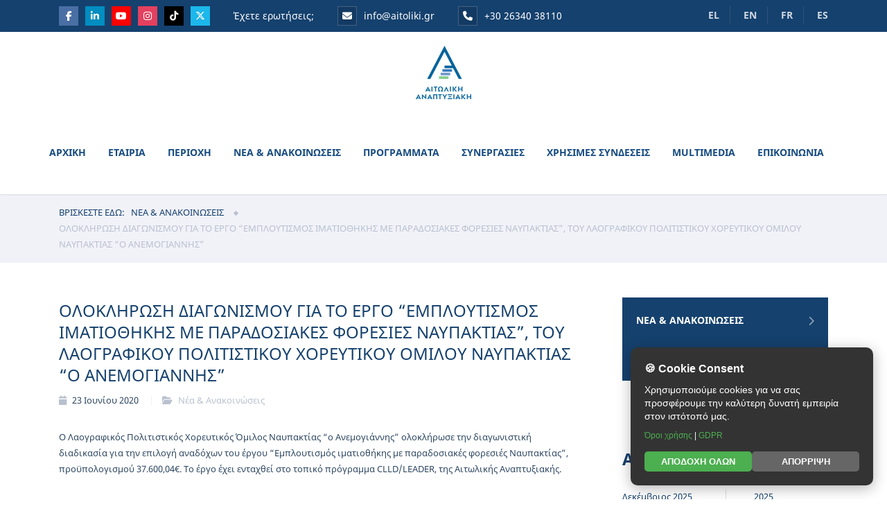

--- FILE ---
content_type: text/html; charset=UTF-8
request_url: https://www.aitoliki.gr/5809/%CE%BF%CE%BB%CE%BF%CE%BA%CE%BB%CE%AE%CF%81%CF%89%CF%83%CE%B7-%CE%B4%CE%B9%CE%B1%CE%B3%CF%89%CE%BD%CE%B9%CF%83%CE%BC%CE%BF%CF%8D-%CE%B3%CE%B9%CE%B1-%CF%84%CE%BF-%CE%AD%CF%81%CE%B3%CE%BF-%CE%B5%CE%BC
body_size: 16640
content:


















<!DOCTYPE html>
<!--[if IE 8 ]><html class="ie" xmlns="http://www.w3.org/1999/xhtml" xml:lang="en-US" lang="en-US"> <![endif]-->
<!--[if (gte IE 9)|!(IE)]><!-->
<html xmlns="http://www.w3.org/1999/xhtml" xml:lang="el" lang="el">
<!--<![endif]-->

<head>
    <!-- Basic Page Needs -->
    <meta charset="utf-8">
    <!--[if IE]><meta http-equiv='X-UA-Compatible' content='IE=edge,chrome=1'><![endif]-->
    <title>
        Ολοκλήρωση διαγωνισμού για το έργο &quot;ΕΜΠΛΟΥΤΙΣΜΟΣ ΙΜΑΤΙΟΘΗΚΗΣ ΜΕ ΠΑΡΑΔΟΣΙΑΚΕΣ ΦΟΡΕΣΙΕΣ ΝΑΥΠΑΚΤΙΑΣ&quot;, του Λαογραφικού Πολιτιστικού Χορευτικού Ομίλου Ναυπακτίας &quot;Ο ΑΝΕΜΟΓΙΑΝΝΗΣ&quot; - Αιτωλική Αναπτυξιακή    </title>

    <!-- Mobile Specific Metas -->
    <meta name="viewport" content="width=device-width, initial-scale=1, maximum-scale=1">


    <!--[if lt IE 9]>
        <script src="https://oss.maxcdn.com/libs/html5shiv/3.7.0/html5shiv.js"></script>
        <script src="https://oss.maxcdn.com/libs/respond.js/1.4.2/respond.min.js"></script>
    <![endif]-->
    <meta name='robots' content='index, follow, max-image-preview:large, max-snippet:-1, max-video-preview:-1' />

	<!-- This site is optimized with the Yoast SEO plugin v26.5 - https://yoast.com/wordpress/plugins/seo/ -->
	<link rel="canonical" href="https://www.aitoliki.gr/5809/ολοκλήρωση-διαγωνισμού-για-το-έργο-εμ" />
	<meta property="og:locale" content="el_GR" />
	<meta property="og:type" content="article" />
	<meta property="og:title" content="Ολοκλήρωση διαγωνισμού για το έργο &quot;ΕΜΠΛΟΥΤΙΣΜΟΣ ΙΜΑΤΙΟΘΗΚΗΣ ΜΕ ΠΑΡΑΔΟΣΙΑΚΕΣ ΦΟΡΕΣΙΕΣ ΝΑΥΠΑΚΤΙΑΣ&quot;, του Λαογραφικού Πολιτιστικού Χορευτικού Ομίλου Ναυπακτίας &quot;Ο ΑΝΕΜΟΓΙΑΝΝΗΣ&quot; - Αιτωλική Αναπτυξιακή" />
	<meta property="og:description" content="Ο Λαογραφικός Πολιτιστικός Χορευτικός Όμιλος Ναυπακτίας &#8220;ο Ανεμογιάννης&#8221; ολοκλήρωσε την διαγωνιστική διαδικασία για την επιλογή αναδόχων του έργου &#8220;Εμπλουτισμός ιματιοθήκης με παραδοσιακές φορεσιές Ναυπακτίας&#8221;, προϋπολογισμού 37.600,04€. Το έργο έχει ενταχθεί στο τοπικό πρόγραμμα CLLD/LEADER, της Αιτωλικής Αναπτυξιακής." />
	<meta property="og:url" content="https://www.aitoliki.gr/5809/ολοκλήρωση-διαγωνισμού-για-το-έργο-εμ" />
	<meta property="og:site_name" content="Αιτωλική Αναπτυξιακή" />
	<meta property="article:publisher" content="https://www.facebook.com/michalopoulosbabis" />
	<meta property="article:published_time" content="2020-06-23T12:08:15+00:00" />
	<meta property="article:modified_time" content="2020-10-31T13:42:55+00:00" />
	<meta property="og:image" content="https://www.aitoliki.gr/wp-content/uploads/5809/IMG_8596-2.jpg" />
	<meta property="og:image:width" content="595" />
	<meta property="og:image:height" content="339" />
	<meta property="og:image:type" content="image/jpeg" />
	<meta name="author" content="aitolikigr" />
	<meta name="twitter:card" content="summary_large_image" />
	<meta name="twitter:creator" content="@AitolikiA" />
	<meta name="twitter:site" content="@AitolikiA" />
	<script type="application/ld+json" class="yoast-schema-graph">{"@context":"https://schema.org","@graph":[{"@type":"Article","@id":"https://www.aitoliki.gr/5809/%ce%bf%ce%bb%ce%bf%ce%ba%ce%bb%ce%ae%cf%81%cf%89%cf%83%ce%b7-%ce%b4%ce%b9%ce%b1%ce%b3%cf%89%ce%bd%ce%b9%cf%83%ce%bc%ce%bf%cf%8d-%ce%b3%ce%b9%ce%b1-%cf%84%ce%bf-%ce%ad%cf%81%ce%b3%ce%bf-%ce%b5%ce%bc#article","isPartOf":{"@id":"https://www.aitoliki.gr/5809/%ce%bf%ce%bb%ce%bf%ce%ba%ce%bb%ce%ae%cf%81%cf%89%cf%83%ce%b7-%ce%b4%ce%b9%ce%b1%ce%b3%cf%89%ce%bd%ce%b9%cf%83%ce%bc%ce%bf%cf%8d-%ce%b3%ce%b9%ce%b1-%cf%84%ce%bf-%ce%ad%cf%81%ce%b3%ce%bf-%ce%b5%ce%bc"},"author":{"name":"aitolikigr","@id":"https://www.aitoliki.gr/#/schema/person/afd1e1e82bdd39a14b992e424cdf4941"},"headline":"Ολοκλήρωση διαγωνισμού για το έργο &#8220;ΕΜΠΛΟΥΤΙΣΜΟΣ ΙΜΑΤΙΟΘΗΚΗΣ ΜΕ ΠΑΡΑΔΟΣΙΑΚΕΣ ΦΟΡΕΣΙΕΣ ΝΑΥΠΑΚΤΙΑΣ&#8221;, του Λαογραφικού Πολιτιστικού Χορευτικού Ομίλου Ναυπακτίας &#8220;Ο ΑΝΕΜΟΓΙΑΝΝΗΣ&#8221;","datePublished":"2020-06-23T12:08:15+00:00","dateModified":"2020-10-31T13:42:55+00:00","mainEntityOfPage":{"@id":"https://www.aitoliki.gr/5809/%ce%bf%ce%bb%ce%bf%ce%ba%ce%bb%ce%ae%cf%81%cf%89%cf%83%ce%b7-%ce%b4%ce%b9%ce%b1%ce%b3%cf%89%ce%bd%ce%b9%cf%83%ce%bc%ce%bf%cf%8d-%ce%b3%ce%b9%ce%b1-%cf%84%ce%bf-%ce%ad%cf%81%ce%b3%ce%bf-%ce%b5%ce%bc"},"wordCount":2,"publisher":{"@id":"https://www.aitoliki.gr/#organization"},"image":{"@id":"https://www.aitoliki.gr/5809/%ce%bf%ce%bb%ce%bf%ce%ba%ce%bb%ce%ae%cf%81%cf%89%cf%83%ce%b7-%ce%b4%ce%b9%ce%b1%ce%b3%cf%89%ce%bd%ce%b9%cf%83%ce%bc%ce%bf%cf%8d-%ce%b3%ce%b9%ce%b1-%cf%84%ce%bf-%ce%ad%cf%81%ce%b3%ce%bf-%ce%b5%ce%bc#primaryimage"},"thumbnailUrl":"https://www.aitoliki.gr/wp-content/uploads/5809/IMG_8596-2.jpg","articleSection":["Νέα &amp; Ανακοινώσεις"],"inLanguage":"el"},{"@type":"WebPage","@id":"https://www.aitoliki.gr/5809/%ce%bf%ce%bb%ce%bf%ce%ba%ce%bb%ce%ae%cf%81%cf%89%cf%83%ce%b7-%ce%b4%ce%b9%ce%b1%ce%b3%cf%89%ce%bd%ce%b9%cf%83%ce%bc%ce%bf%cf%8d-%ce%b3%ce%b9%ce%b1-%cf%84%ce%bf-%ce%ad%cf%81%ce%b3%ce%bf-%ce%b5%ce%bc","url":"https://www.aitoliki.gr/5809/%ce%bf%ce%bb%ce%bf%ce%ba%ce%bb%ce%ae%cf%81%cf%89%cf%83%ce%b7-%ce%b4%ce%b9%ce%b1%ce%b3%cf%89%ce%bd%ce%b9%cf%83%ce%bc%ce%bf%cf%8d-%ce%b3%ce%b9%ce%b1-%cf%84%ce%bf-%ce%ad%cf%81%ce%b3%ce%bf-%ce%b5%ce%bc","name":"Ολοκλήρωση διαγωνισμού για το έργο \"ΕΜΠΛΟΥΤΙΣΜΟΣ ΙΜΑΤΙΟΘΗΚΗΣ ΜΕ ΠΑΡΑΔΟΣΙΑΚΕΣ ΦΟΡΕΣΙΕΣ ΝΑΥΠΑΚΤΙΑΣ\", του Λαογραφικού Πολιτιστικού Χορευτικού Ομίλου Ναυπακτίας \"Ο ΑΝΕΜΟΓΙΑΝΝΗΣ\" - Αιτωλική Αναπτυξιακή","isPartOf":{"@id":"https://www.aitoliki.gr/#website"},"primaryImageOfPage":{"@id":"https://www.aitoliki.gr/5809/%ce%bf%ce%bb%ce%bf%ce%ba%ce%bb%ce%ae%cf%81%cf%89%cf%83%ce%b7-%ce%b4%ce%b9%ce%b1%ce%b3%cf%89%ce%bd%ce%b9%cf%83%ce%bc%ce%bf%cf%8d-%ce%b3%ce%b9%ce%b1-%cf%84%ce%bf-%ce%ad%cf%81%ce%b3%ce%bf-%ce%b5%ce%bc#primaryimage"},"image":{"@id":"https://www.aitoliki.gr/5809/%ce%bf%ce%bb%ce%bf%ce%ba%ce%bb%ce%ae%cf%81%cf%89%cf%83%ce%b7-%ce%b4%ce%b9%ce%b1%ce%b3%cf%89%ce%bd%ce%b9%cf%83%ce%bc%ce%bf%cf%8d-%ce%b3%ce%b9%ce%b1-%cf%84%ce%bf-%ce%ad%cf%81%ce%b3%ce%bf-%ce%b5%ce%bc#primaryimage"},"thumbnailUrl":"https://www.aitoliki.gr/wp-content/uploads/5809/IMG_8596-2.jpg","datePublished":"2020-06-23T12:08:15+00:00","dateModified":"2020-10-31T13:42:55+00:00","breadcrumb":{"@id":"https://www.aitoliki.gr/5809/%ce%bf%ce%bb%ce%bf%ce%ba%ce%bb%ce%ae%cf%81%cf%89%cf%83%ce%b7-%ce%b4%ce%b9%ce%b1%ce%b3%cf%89%ce%bd%ce%b9%cf%83%ce%bc%ce%bf%cf%8d-%ce%b3%ce%b9%ce%b1-%cf%84%ce%bf-%ce%ad%cf%81%ce%b3%ce%bf-%ce%b5%ce%bc#breadcrumb"},"inLanguage":"el","potentialAction":[{"@type":"ReadAction","target":["https://www.aitoliki.gr/5809/%ce%bf%ce%bb%ce%bf%ce%ba%ce%bb%ce%ae%cf%81%cf%89%cf%83%ce%b7-%ce%b4%ce%b9%ce%b1%ce%b3%cf%89%ce%bd%ce%b9%cf%83%ce%bc%ce%bf%cf%8d-%ce%b3%ce%b9%ce%b1-%cf%84%ce%bf-%ce%ad%cf%81%ce%b3%ce%bf-%ce%b5%ce%bc"]}]},{"@type":"ImageObject","inLanguage":"el","@id":"https://www.aitoliki.gr/5809/%ce%bf%ce%bb%ce%bf%ce%ba%ce%bb%ce%ae%cf%81%cf%89%cf%83%ce%b7-%ce%b4%ce%b9%ce%b1%ce%b3%cf%89%ce%bd%ce%b9%cf%83%ce%bc%ce%bf%cf%8d-%ce%b3%ce%b9%ce%b1-%cf%84%ce%bf-%ce%ad%cf%81%ce%b3%ce%bf-%ce%b5%ce%bc#primaryimage","url":"https://www.aitoliki.gr/wp-content/uploads/5809/IMG_8596-2.jpg","contentUrl":"https://www.aitoliki.gr/wp-content/uploads/5809/IMG_8596-2.jpg","width":595,"height":339},{"@type":"BreadcrumbList","@id":"https://www.aitoliki.gr/5809/%ce%bf%ce%bb%ce%bf%ce%ba%ce%bb%ce%ae%cf%81%cf%89%cf%83%ce%b7-%ce%b4%ce%b9%ce%b1%ce%b3%cf%89%ce%bd%ce%b9%cf%83%ce%bc%ce%bf%cf%8d-%ce%b3%ce%b9%ce%b1-%cf%84%ce%bf-%ce%ad%cf%81%ce%b3%ce%bf-%ce%b5%ce%bc#breadcrumb","itemListElement":[{"@type":"ListItem","position":1,"name":"Home","item":"https://www.aitoliki.gr/"},{"@type":"ListItem","position":2,"name":"Ολοκλήρωση διαγωνισμού για το έργο &#8220;ΕΜΠΛΟΥΤΙΣΜΟΣ ΙΜΑΤΙΟΘΗΚΗΣ ΜΕ ΠΑΡΑΔΟΣΙΑΚΕΣ ΦΟΡΕΣΙΕΣ ΝΑΥΠΑΚΤΙΑΣ&#8221;, του Λαογραφικού Πολιτιστικού Χορευτικού Ομίλου Ναυπακτίας &#8220;Ο ΑΝΕΜΟΓΙΑΝΝΗΣ&#8221;"}]},{"@type":"WebSite","@id":"https://www.aitoliki.gr/#website","url":"https://www.aitoliki.gr/","name":"Αιτωλική Αναπτυξιακή","description":"","publisher":{"@id":"https://www.aitoliki.gr/#organization"},"potentialAction":[{"@type":"SearchAction","target":{"@type":"EntryPoint","urlTemplate":"https://www.aitoliki.gr/?s={search_term_string}"},"query-input":{"@type":"PropertyValueSpecification","valueRequired":true,"valueName":"search_term_string"}}],"inLanguage":"el"},{"@type":"Organization","@id":"https://www.aitoliki.gr/#organization","name":"Αιτωλική Αναπτυξιακή","url":"https://www.aitoliki.gr/","logo":{"@type":"ImageObject","inLanguage":"el","@id":"https://www.aitoliki.gr/#/schema/logo/image/","url":"https://www.aitoliki.gr/wp-content/uploads/LOGO-Converted.png","contentUrl":"https://www.aitoliki.gr/wp-content/uploads/LOGO-Converted.png","width":1096,"height":1060,"caption":"Αιτωλική Αναπτυξιακή"},"image":{"@id":"https://www.aitoliki.gr/#/schema/logo/image/"},"sameAs":["https://www.facebook.com/michalopoulosbabis","https://x.com/AitolikiA","https://www.linkedin.com/in/αιτωλικη-αναπτυξιακη-5b5403385/","https://www.youtube.com/@ΟΤΔΑΙΤΩΛΙΚΗΑΝΑΠΤΥΞΙΑΚΗ","https://www.instagram.com/aitoliki_anaptixiaki/","https://www.tiktok.com/@aitoliki_tiktok"]},{"@type":"Person","@id":"https://www.aitoliki.gr/#/schema/person/afd1e1e82bdd39a14b992e424cdf4941","name":"aitolikigr","image":{"@type":"ImageObject","inLanguage":"el","@id":"https://www.aitoliki.gr/#/schema/person/image/","url":"https://secure.gravatar.com/avatar/3116e709d75097a1eda3fe94c712c3662c1e6461dbed9b3eb893954374aaf9f8?s=96&d=mm&r=g","contentUrl":"https://secure.gravatar.com/avatar/3116e709d75097a1eda3fe94c712c3662c1e6461dbed9b3eb893954374aaf9f8?s=96&d=mm&r=g","caption":"aitolikigr"},"url":"https://www.aitoliki.gr/author/aitolikigr"}]}</script>
	<!-- / Yoast SEO plugin. -->


<link rel='dns-prefetch' href='//cdn.jsdelivr.net' />
<link rel='dns-prefetch' href='//cdnjs.cloudflare.com' />
<link rel='dns-prefetch' href='//db.onlinewebfonts.com' />
<link rel="alternate" title="oEmbed (JSON)" type="application/json+oembed" href="https://www.aitoliki.gr/wp-json/oembed/1.0/embed?url=https%3A%2F%2Fwww.aitoliki.gr%2F5809%2F%25ce%25bf%25ce%25bb%25ce%25bf%25ce%25ba%25ce%25bb%25ce%25ae%25cf%2581%25cf%2589%25cf%2583%25ce%25b7-%25ce%25b4%25ce%25b9%25ce%25b1%25ce%25b3%25cf%2589%25ce%25bd%25ce%25b9%25cf%2583%25ce%25bc%25ce%25bf%25cf%258d-%25ce%25b3%25ce%25b9%25ce%25b1-%25cf%2584%25ce%25bf-%25ce%25ad%25cf%2581%25ce%25b3%25ce%25bf-%25ce%25b5%25ce%25bc" />
<link rel="alternate" title="oEmbed (XML)" type="text/xml+oembed" href="https://www.aitoliki.gr/wp-json/oembed/1.0/embed?url=https%3A%2F%2Fwww.aitoliki.gr%2F5809%2F%25ce%25bf%25ce%25bb%25ce%25bf%25ce%25ba%25ce%25bb%25ce%25ae%25cf%2581%25cf%2589%25cf%2583%25ce%25b7-%25ce%25b4%25ce%25b9%25ce%25b1%25ce%25b3%25cf%2589%25ce%25bd%25ce%25b9%25cf%2583%25ce%25bc%25ce%25bf%25cf%258d-%25ce%25b3%25ce%25b9%25ce%25b1-%25cf%2584%25ce%25bf-%25ce%25ad%25cf%2581%25ce%25b3%25ce%25bf-%25ce%25b5%25ce%25bc&#038;format=xml" />
<style id='wp-img-auto-sizes-contain-inline-css' type='text/css'>
img:is([sizes=auto i],[sizes^="auto," i]){contain-intrinsic-size:3000px 1500px}
/*# sourceURL=wp-img-auto-sizes-contain-inline-css */
</style>
<link rel='stylesheet' id='wp-block-library-css' href='https://www.aitoliki.gr/wp-includes/css/dist/block-library/style.min.css?ver=6.9' type='text/css' media='all' />
<style id='global-styles-inline-css' type='text/css'>
:root{--wp--preset--aspect-ratio--square: 1;--wp--preset--aspect-ratio--4-3: 4/3;--wp--preset--aspect-ratio--3-4: 3/4;--wp--preset--aspect-ratio--3-2: 3/2;--wp--preset--aspect-ratio--2-3: 2/3;--wp--preset--aspect-ratio--16-9: 16/9;--wp--preset--aspect-ratio--9-16: 9/16;--wp--preset--color--black: #000000;--wp--preset--color--cyan-bluish-gray: #abb8c3;--wp--preset--color--white: #ffffff;--wp--preset--color--pale-pink: #f78da7;--wp--preset--color--vivid-red: #cf2e2e;--wp--preset--color--luminous-vivid-orange: #ff6900;--wp--preset--color--luminous-vivid-amber: #fcb900;--wp--preset--color--light-green-cyan: #7bdcb5;--wp--preset--color--vivid-green-cyan: #00d084;--wp--preset--color--pale-cyan-blue: #8ed1fc;--wp--preset--color--vivid-cyan-blue: #0693e3;--wp--preset--color--vivid-purple: #9b51e0;--wp--preset--gradient--vivid-cyan-blue-to-vivid-purple: linear-gradient(135deg,rgb(6,147,227) 0%,rgb(155,81,224) 100%);--wp--preset--gradient--light-green-cyan-to-vivid-green-cyan: linear-gradient(135deg,rgb(122,220,180) 0%,rgb(0,208,130) 100%);--wp--preset--gradient--luminous-vivid-amber-to-luminous-vivid-orange: linear-gradient(135deg,rgb(252,185,0) 0%,rgb(255,105,0) 100%);--wp--preset--gradient--luminous-vivid-orange-to-vivid-red: linear-gradient(135deg,rgb(255,105,0) 0%,rgb(207,46,46) 100%);--wp--preset--gradient--very-light-gray-to-cyan-bluish-gray: linear-gradient(135deg,rgb(238,238,238) 0%,rgb(169,184,195) 100%);--wp--preset--gradient--cool-to-warm-spectrum: linear-gradient(135deg,rgb(74,234,220) 0%,rgb(151,120,209) 20%,rgb(207,42,186) 40%,rgb(238,44,130) 60%,rgb(251,105,98) 80%,rgb(254,248,76) 100%);--wp--preset--gradient--blush-light-purple: linear-gradient(135deg,rgb(255,206,236) 0%,rgb(152,150,240) 100%);--wp--preset--gradient--blush-bordeaux: linear-gradient(135deg,rgb(254,205,165) 0%,rgb(254,45,45) 50%,rgb(107,0,62) 100%);--wp--preset--gradient--luminous-dusk: linear-gradient(135deg,rgb(255,203,112) 0%,rgb(199,81,192) 50%,rgb(65,88,208) 100%);--wp--preset--gradient--pale-ocean: linear-gradient(135deg,rgb(255,245,203) 0%,rgb(182,227,212) 50%,rgb(51,167,181) 100%);--wp--preset--gradient--electric-grass: linear-gradient(135deg,rgb(202,248,128) 0%,rgb(113,206,126) 100%);--wp--preset--gradient--midnight: linear-gradient(135deg,rgb(2,3,129) 0%,rgb(40,116,252) 100%);--wp--preset--font-size--small: 13px;--wp--preset--font-size--medium: 20px;--wp--preset--font-size--large: 36px;--wp--preset--font-size--x-large: 42px;--wp--preset--spacing--20: 0.44rem;--wp--preset--spacing--30: 0.67rem;--wp--preset--spacing--40: 1rem;--wp--preset--spacing--50: 1.5rem;--wp--preset--spacing--60: 2.25rem;--wp--preset--spacing--70: 3.38rem;--wp--preset--spacing--80: 5.06rem;--wp--preset--shadow--natural: 6px 6px 9px rgba(0, 0, 0, 0.2);--wp--preset--shadow--deep: 12px 12px 50px rgba(0, 0, 0, 0.4);--wp--preset--shadow--sharp: 6px 6px 0px rgba(0, 0, 0, 0.2);--wp--preset--shadow--outlined: 6px 6px 0px -3px rgb(255, 255, 255), 6px 6px rgb(0, 0, 0);--wp--preset--shadow--crisp: 6px 6px 0px rgb(0, 0, 0);}:where(.is-layout-flex){gap: 0.5em;}:where(.is-layout-grid){gap: 0.5em;}body .is-layout-flex{display: flex;}.is-layout-flex{flex-wrap: wrap;align-items: center;}.is-layout-flex > :is(*, div){margin: 0;}body .is-layout-grid{display: grid;}.is-layout-grid > :is(*, div){margin: 0;}:where(.wp-block-columns.is-layout-flex){gap: 2em;}:where(.wp-block-columns.is-layout-grid){gap: 2em;}:where(.wp-block-post-template.is-layout-flex){gap: 1.25em;}:where(.wp-block-post-template.is-layout-grid){gap: 1.25em;}.has-black-color{color: var(--wp--preset--color--black) !important;}.has-cyan-bluish-gray-color{color: var(--wp--preset--color--cyan-bluish-gray) !important;}.has-white-color{color: var(--wp--preset--color--white) !important;}.has-pale-pink-color{color: var(--wp--preset--color--pale-pink) !important;}.has-vivid-red-color{color: var(--wp--preset--color--vivid-red) !important;}.has-luminous-vivid-orange-color{color: var(--wp--preset--color--luminous-vivid-orange) !important;}.has-luminous-vivid-amber-color{color: var(--wp--preset--color--luminous-vivid-amber) !important;}.has-light-green-cyan-color{color: var(--wp--preset--color--light-green-cyan) !important;}.has-vivid-green-cyan-color{color: var(--wp--preset--color--vivid-green-cyan) !important;}.has-pale-cyan-blue-color{color: var(--wp--preset--color--pale-cyan-blue) !important;}.has-vivid-cyan-blue-color{color: var(--wp--preset--color--vivid-cyan-blue) !important;}.has-vivid-purple-color{color: var(--wp--preset--color--vivid-purple) !important;}.has-black-background-color{background-color: var(--wp--preset--color--black) !important;}.has-cyan-bluish-gray-background-color{background-color: var(--wp--preset--color--cyan-bluish-gray) !important;}.has-white-background-color{background-color: var(--wp--preset--color--white) !important;}.has-pale-pink-background-color{background-color: var(--wp--preset--color--pale-pink) !important;}.has-vivid-red-background-color{background-color: var(--wp--preset--color--vivid-red) !important;}.has-luminous-vivid-orange-background-color{background-color: var(--wp--preset--color--luminous-vivid-orange) !important;}.has-luminous-vivid-amber-background-color{background-color: var(--wp--preset--color--luminous-vivid-amber) !important;}.has-light-green-cyan-background-color{background-color: var(--wp--preset--color--light-green-cyan) !important;}.has-vivid-green-cyan-background-color{background-color: var(--wp--preset--color--vivid-green-cyan) !important;}.has-pale-cyan-blue-background-color{background-color: var(--wp--preset--color--pale-cyan-blue) !important;}.has-vivid-cyan-blue-background-color{background-color: var(--wp--preset--color--vivid-cyan-blue) !important;}.has-vivid-purple-background-color{background-color: var(--wp--preset--color--vivid-purple) !important;}.has-black-border-color{border-color: var(--wp--preset--color--black) !important;}.has-cyan-bluish-gray-border-color{border-color: var(--wp--preset--color--cyan-bluish-gray) !important;}.has-white-border-color{border-color: var(--wp--preset--color--white) !important;}.has-pale-pink-border-color{border-color: var(--wp--preset--color--pale-pink) !important;}.has-vivid-red-border-color{border-color: var(--wp--preset--color--vivid-red) !important;}.has-luminous-vivid-orange-border-color{border-color: var(--wp--preset--color--luminous-vivid-orange) !important;}.has-luminous-vivid-amber-border-color{border-color: var(--wp--preset--color--luminous-vivid-amber) !important;}.has-light-green-cyan-border-color{border-color: var(--wp--preset--color--light-green-cyan) !important;}.has-vivid-green-cyan-border-color{border-color: var(--wp--preset--color--vivid-green-cyan) !important;}.has-pale-cyan-blue-border-color{border-color: var(--wp--preset--color--pale-cyan-blue) !important;}.has-vivid-cyan-blue-border-color{border-color: var(--wp--preset--color--vivid-cyan-blue) !important;}.has-vivid-purple-border-color{border-color: var(--wp--preset--color--vivid-purple) !important;}.has-vivid-cyan-blue-to-vivid-purple-gradient-background{background: var(--wp--preset--gradient--vivid-cyan-blue-to-vivid-purple) !important;}.has-light-green-cyan-to-vivid-green-cyan-gradient-background{background: var(--wp--preset--gradient--light-green-cyan-to-vivid-green-cyan) !important;}.has-luminous-vivid-amber-to-luminous-vivid-orange-gradient-background{background: var(--wp--preset--gradient--luminous-vivid-amber-to-luminous-vivid-orange) !important;}.has-luminous-vivid-orange-to-vivid-red-gradient-background{background: var(--wp--preset--gradient--luminous-vivid-orange-to-vivid-red) !important;}.has-very-light-gray-to-cyan-bluish-gray-gradient-background{background: var(--wp--preset--gradient--very-light-gray-to-cyan-bluish-gray) !important;}.has-cool-to-warm-spectrum-gradient-background{background: var(--wp--preset--gradient--cool-to-warm-spectrum) !important;}.has-blush-light-purple-gradient-background{background: var(--wp--preset--gradient--blush-light-purple) !important;}.has-blush-bordeaux-gradient-background{background: var(--wp--preset--gradient--blush-bordeaux) !important;}.has-luminous-dusk-gradient-background{background: var(--wp--preset--gradient--luminous-dusk) !important;}.has-pale-ocean-gradient-background{background: var(--wp--preset--gradient--pale-ocean) !important;}.has-electric-grass-gradient-background{background: var(--wp--preset--gradient--electric-grass) !important;}.has-midnight-gradient-background{background: var(--wp--preset--gradient--midnight) !important;}.has-small-font-size{font-size: var(--wp--preset--font-size--small) !important;}.has-medium-font-size{font-size: var(--wp--preset--font-size--medium) !important;}.has-large-font-size{font-size: var(--wp--preset--font-size--large) !important;}.has-x-large-font-size{font-size: var(--wp--preset--font-size--x-large) !important;}
/*# sourceURL=global-styles-inline-css */
</style>

<style id='classic-theme-styles-inline-css' type='text/css'>
/*! This file is auto-generated */
.wp-block-button__link{color:#fff;background-color:#32373c;border-radius:9999px;box-shadow:none;text-decoration:none;padding:calc(.667em + 2px) calc(1.333em + 2px);font-size:1.125em}.wp-block-file__button{background:#32373c;color:#fff;text-decoration:none}
/*# sourceURL=/wp-includes/css/classic-themes.min.css */
</style>
<link rel='stylesheet' id='contact-form-7-css' href='https://www.aitoliki.gr/wp-content/plugins/contact-form-7/includes/css/styles.css?ver=6.1.4' type='text/css' media='all' />
<link rel='stylesheet' id='style-css' href='https://www.aitoliki.gr/wp-content/themes/aitolikinew/style.css?ver=6.9' type='text/css' media='all' />
<link rel='stylesheet' id='slick-css-css' href='https://cdn.jsdelivr.net/npm/slick-carousel@1.8.1/slick/slick.css?ver=1.8.1' type='text/css' media='all' />
<link rel='stylesheet' id='slick-theme-css-css' href='https://cdn.jsdelivr.net/npm/slick-carousel@1.8.1/slick/slick-theme.css?ver=1.8.1' type='text/css' media='all' />
<link rel='stylesheet' id='bootstrap-css' href='https://www.aitoliki.gr/wp-content/themes/aitolikinew/stylesheets/bootstrap.css?ver=1.0' type='text/css' media='all' />
<link rel='stylesheet' id='font-awesome-css' href='https://cdnjs.cloudflare.com/ajax/libs/font-awesome/6.5.1/css/all.min.css?ver=6.5.1' type='text/css' media='all' />
<link rel='stylesheet' id='theme-style-css' href='https://www.aitoliki.gr/wp-content/themes/aitolikinew/stylesheets/style.css?ver=1.0' type='text/css' media='all' />
<link rel='stylesheet' id='responsive-css' href='https://www.aitoliki.gr/wp-content/themes/aitolikinew/stylesheets/responsive.css?ver=1.0' type='text/css' media='all' />
<link rel='stylesheet' id='animate-css' href='https://www.aitoliki.gr/wp-content/themes/aitolikinew/stylesheets/animate.css?ver=1.0' type='text/css' media='all' />
<link rel='stylesheet' id='revicons-font-css' href='https://db.onlinewebfonts.com/c/0e979bd4a3c1c6ac788ed57ac569667f?family=revicons&#038;ver=1.0' type='text/css' media='all' />
<link rel="https://api.w.org/" href="https://www.aitoliki.gr/wp-json/" /><link rel="alternate" title="JSON" type="application/json" href="https://www.aitoliki.gr/wp-json/wp/v2/posts/5809" /><meta name="generator" content="WordPress 6.9" />
<link rel='shortlink' href='https://www.aitoliki.gr/?p=5809' />
<script>
// Google Analytics Consent Mode (load before GA)
window.dataLayer = window.dataLayer || [];

function gtag() {
    dataLayer.push(arguments);
}

// Default consent state
gtag('consent', 'default', {
    'analytics_storage': 'denied',
    'ad_storage': 'denied',
    'wait_for_update': 500
});
</script>


<!-- Facebook Like Thumbnail (v0.4) -->
<meta property="og:image" content="https://www.aitoliki.gr/wp-content/uploads/5809/IMG_8596-2.jpg" />
<!-- using featured thumbnail -->
<!-- Facebook Like Thumbnail (By Ashfame - https://github.com/ashfame/facebook-like-thumbnail) -->

<link rel="apple-touch-icon" sizes="180x180" href="https://www.aitoliki.gr/wp-content/themes/aitolikinew/images/favicon/apple-touch-icon.png">
<link rel="icon" type="image/png" sizes="32x32" href="https://www.aitoliki.gr/wp-content/themes/aitolikinew/images/favicon/favicon-32x32.png">
<link rel="icon" type="image/png" sizes="16x16" href="https://www.aitoliki.gr/wp-content/themes/aitolikinew/images/favicon/favicon-16x16.png">
<link rel="manifest" href="https://www.aitoliki.gr/wp-content/themes/aitolikinew/images/favicon/site.webmanifest">
<script async src="https://www.googletagmanager.com/gtag/js?id=G-LPLGDFL68E"></script>
<script>
window.dataLayer = window.dataLayer || [];

function gtag() {
    dataLayer.push(arguments);
}
gtag('js', new Date());
gtag('config', 'G-LPLGDFL68E', {
    anonymize_ip: true
});
</script>
<script src="https://cdn.userway.org/widget.js" data-account="vhgqu6rbeU"></script>
		<style type="text/css" id="wp-custom-css">
			.quick-form a {
	border: 1px solid #ffffff;
}
input[type="tel"] {
    width: 100%;
}
.wpcf7-form-control.wpcf7-select {
    width: 100% !important;
    margin-bottom: 30px!important;
}
.profile {
	margin: auto;
}
.profile td {
    border: 1px solid #b7b7b7;
    padding: 0px 5px 0px 5px;
	  text-align: center;
}

.content-bottom-widgets .ft-wrapper {
	  display: flex;
    align-items: center;
}
.content-bottom-widgets .logo-ft {
	  margin: 0 auto;
    width: 40%;
}
.box-icon {
    cursor: pointer;
}
.social-links a i.fa-phone {
    background: #a261c3;
}
.social-links a i.fa-envelope {
    background: #e6694a;
}
.social-links a i.fa-copy {
    background: #d1a060;
}
li.home-banner.widget.widget_block.widget_media_image {
    list-style: none;
}
.home-banner {
		position: relative;
    margin: 15px;
    height: 200px;
    background: #fff;
    background-size: 100% 100%;
	  border: 2px solid #dbdbdb;
}
.home-banner img {
	  position: absolute;
    top: 50%;
    left: 50%;
    transform: translate(-50%, -50%);
}
.flat-title-button.home-banner-title {
    text-align: center;
}
h2.entry-title.titlecase {
    text-transform: none;
}
.header .header-wrap .logo {
	margin-top: 10px;
	margin-bottom: 10px;
}
.flat-button-slider {
    background-color: #003554;
}

.tp-bullets.preview4 {
    display: none;
}
.tp-caption.sfl.flat-button-slider.start {
    width: 100%;
}

.flat-portfolio.portfolio-grid .portfolio .portfolio-item .portfolio-wrap .portfolio-thumbnail img {
    width: 279px;
    height: 216px;
}
.flat-portfolio.portfolio-grid .portfolio .portfolio-item .portfolio-wrap .portfolio-thumbnail img.area {
    width: unset;
    height: unset;
}
html :where(img[class*=wp-image-]) {
    width: 100%;
}
.content-wrap:before {
    width: 0px;
}
        /* Responsive Design */
        @media (max-width: 768px) {
            .slide-content h1 {
                font-size: 2.5rem;
            }

            .slide-content p {
                font-size: 1.2rem;
            }

            .trust-container {
                flex-direction: column;
                gap: 15px;
            }

            .destinations-grid {
                grid-template-columns: 1fr;
            }

            .tour-grid {
                flex-direction: column;
                align-items: center;
            }

            .testimonials-grid {
                grid-template-columns: 1fr;
            }
        }


@media only screen and (max-width: 991px) {
	.content-bottom-widgets .ft-wrapper {
			display: block;
	}
	.content-bottom-widgets .logo-ft 		{
			width: 30%;
	}
}		</style>
		</head>

<body class="single header-sticky page-loading post_5809 news">
    <!-- <div class="loading-overlay">
    </div> -->

    <!-- Boxed -->
    <div class="boxed">
        <div class="top">
            <div class="container">
                <div class="row">
                    <div class="col-md-8">
                        <div class="flat-address">
                            <div class="social-links">
                                <a href="https://www.facebook.com/michalopoulosbabis" target="_blank">
                                    <i class="fab fa-facebook-f"></i>
                                </a>
                                <a href="https://www.linkedin.com/in/%CE%B1%CE%B9%CF%84%CF%89%CE%BB%CE%B9%CE%BA%CE%B7-%CE%B1%CE%BD%CE%B1%CF%80%CF%84%CF%85%CE%BE%CE%B9%CE%B1%CE%BA%CE%B7-5b5403385/" target="_blank">
                                    <i class="fab fa-linkedin-in"></i>
                                </a>
                                <a href="https://www.youtube.com/@%CE%9F%CE%A4%CE%94%CE%91%CE%99%CE%A4%CE%A9%CE%9B%CE%99%CE%9A%CE%97%CE%91%CE%9D%CE%91%CE%A0%CE%A4%CE%A5%CE%9E%CE%99%CE%91%CE%9A%CE%97" target="_blank">
                                    <i class="fab fa-youtube"></i>
                                </a>
                                <a href="https://www.instagram.com/aitoliki_anaptixiaki/" target="_blank">
                                    <i class="fab fa-instagram"></i>
                                </a>
                                <a href="https://www.tiktok.com/@aitoliki_tiktok" target="_blank">
                                    <i class="fab fa-tiktok"></i>
                                </a>
                                <a href="https://x.com/AitolikiA" target="_blank">
                                    <i class="fab fa-x-twitter"></i>
                                </a>
                            </div>
                            <div class="custom-info" style="text-align: center;">
                                <span style="color: white;">Έχετε ερωτήσεις;</span>
                                <a href="mailto:&#105;&#110;f&#111;&#64;ai&#116;&#111;lik&#105;&#46;gr" style="color: white; text-decoration: none;" onmouseover="this.style.textDecoration='underline'" onmouseout="this.style.textDecoration='none'">
                                    <i class="fas fa-envelope"></i>i&#110;f&#111;&#64;aito&#108;i&#107;i.g&#114;                                </a>
                                <a href="tel:+302634038110" style="color: white; text-decoration: none;" onmouseover="this.style.textDecoration='underline'" onmouseout="this.style.textDecoration='none'">
                                    <i class="fas fa-phone"></i>+30 26340 38110
                                </a>
                            </div>
                        </div><!-- /.flat-address -->
                    </div><!-- /.col-md-8 -->
                    <div class="col-md-4">
                        <div class="top-navigator">
                            <ul>
                                <li><a href="https://www.aitoliki.gr">EL</a></li>
                                <li><a href="https://www.aitoliki.gr/en">EN</a></li>
                                <li><a href="https://www.aitoliki.gr/fr">FR</a></li>
                                <li><a href="https://www.aitoliki.gr/es">ES</a></li>

                            </ul>
                        </div><!-- /.top-navigator -->
                    </div><!-- /.col-md-4 -->
                </div><!-- /.row -->
            </div><!-- /.container -->
        </div><!-- /.top -->
        <!-- Header -->
<header id="header" class="header clearfix">
    <div class="header-wrap clearfix">
        <div class="container" style="max-width: 1200px; width: 100%;">
            <!-- Logo Row - Centered on desktop, left on mobile -->
            <div class="row logo-row">
                <div class="col-md-12 logo-container">
                    <div id="logo" class="logo">
                        <a href="https://www.aitoliki.gr">
                            <img src="https://www.aitoliki.gr/wp-content/themes/aitoliki/img/logo.png" alt="Αιτωλική Αναπτυξιακή">
                        </a>
                    </div><!-- /.logo -->

                    <!-- Mobile menu button in same row as logo -->
                    <div class="btn-menu">
                        <span></span>
                    </div><!-- //mobile menu button -->
                </div>
            </div>

            <!-- Navigation Row - Use Original Theme Navigation -->
            <div class="row nav-row">
                <div class="col-md-12">
                    <div class="btn-menu">
                        <span></span>
                    </div><!-- //mobile menu button -->

                    <div class="nav-wrap">
                        <nav id="mainnav" class="mainnav">
                            <ul class="menu">
                                <li><a href="https://www.aitoliki.gr">ΑΡΧΙΚΗ</a></li>

                                <li class="home">
                                    <a href="https://www.aitoliki.gr/i-etaireia/profil">ΕΤΑΙΡΙΑ</a>
                                    <ul class="submenu">
                                        <li class="page_item page-item-67"><a href="https://www.aitoliki.gr/i-etaireia/%ce%b4%ce%b9%ce%bf%ce%b9%ce%ba%ce%b7%cf%84%ce%b9%ce%ba%cf%8c-%cf%83%cf%85%ce%bc%ce%b2%ce%bf%cf%8d%ce%bb%ce%b9%ce%bf">Διοικητικό Συμβούλιο</a></li>
<li class="page_item page-item-73"><a href="https://www.aitoliki.gr/i-etaireia/egkatastaseis-kai-exoplismos">Εγκαταστάσεις και εξοπλισμός</a></li>
<li class="page_item page-item-21"><a href="https://www.aitoliki.gr/i-etaireia/%ce%bc%ce%ae%ce%bd%cf%85%ce%bc%ce%b1-%cf%80%cf%81%ce%bf%ce%ad%ce%b4%cf%81%ce%bf%cf%85">Μήνυμα Προέδρου</a></li>
<li class="page_item page-item-69"><a href="https://www.aitoliki.gr/i-etaireia/%ce%bf%cf%81%ce%b3%ce%b1%ce%bd%cf%8c%ce%b3%cf%81%ce%b1%ce%bc%ce%bc%ce%b1">Οργανόγραμμα</a></li>
<li class="page_item page-item-82"><a href="https://www.aitoliki.gr/i-etaireia/%cf%80%cf%81%ce%bf%cf%83%cf%89%cf%80%ce%b9%ce%ba%cf%8c">Προσωπικό</a></li>
<li class="page_item page-item-63"><a href="https://www.aitoliki.gr/i-etaireia/profil">Προφίλ</a></li>
<li class="page_item page-item-65"><a href="https://www.aitoliki.gr/i-etaireia/skopos-kai-politiki-poiotitas">Σκοπός και πολιτική ποιότητας</a></li>
                                    </ul><!-- /.submenu -->
                                </li>

                                <li><a href="https://www.aitoliki.gr/area">ΠΕΡΙΟΧΗ</a></li>

                                <li><a href="https://www.aitoliki.gr/category/news">ΝΕΑ & ΑΝΑΚΟΙΝΩΣΕΙΣ</a></li>

                                <!-- Desktop version - with mega menu -->
                                <li class="has-mega-menu desktop-only">
                                    <a class="has-mega" href="#mega">ΠΡΟΓΡΑΜΜΑΤΑ</a>
                                    <div class="submenu mega-menu">
                                        <div class="row">
                                            <div class="container">
                                                <div class="col-md-6">
                                                    <ul class="mega-menu-sub">
                                                        <li><a href="https://www.aitoliki.gr/program">ΟΛΑ ΤΑ ΠΡΟΓΡΑΜΜΑΤΑ</a></li>
                                                        <li><a href="https://www.aitoliki.gr/program_category/energa-programmata">ΕΝΕΡΓΑ ΠΡΟΓΡΑΜΜΑΤΑ</a></li>
                                                        <li><a href="https://www.aitoliki.gr/program_category/olokliromena-programmata">ΟΛΟΚΛΗΡΩΜΕΝΑ ΠΡΟΓΡΑΜΜΑΤΑ</a></li>
                                                        <li><a href="https://www.aitoliki.gr/category/%cf%80%cf%81%ce%bf%ce%ba%ce%b7%cf%81%cf%8d%ce%be%ce%b5%ce%b9%cf%82">ΠΡΟΚΗΡΥΞΕΙΣ</a></li>
                                                        <li><a href="https://www.aitoliki.gr/partnerships">ΣΥΝΕΡΓΑΣΙΕΣ</a></li>
                                                    </ul>
                                                </div>
                                                <div class="col-md-6">
                                                    <div class="mega-title">
                                                        <h5 class="btn-mega">ΑΝΟΙΧΤΑ ΠΡΟΓΡΑΜΜΑΤΑ</h5>
                                                    </div>
                                                    <div class="mega-menu-sub list-about">
                                                                                                                <div class="col-md-6 col-sm-12" style="margin-bottom: 15px;">
                                                            <article class="latest-post">
                                                                <div class="entry-wrapper clearfix">
                                                                    <div class="entry-cover">
                                                                        <a href="https://www.aitoliki.gr/program/clld-leader-aitolikis-anaptyxiakis">
                                                                                                                                                        <img width="163" height="180" src="https://www.aitoliki.gr/wp-content/uploads/3.-logo-ΠΑΑ-2014-2020-1-163x180.jpg" class="post-thumbnail-square wp-post-image" alt="CLLD LEADER" decoding="async" srcset="https://www.aitoliki.gr/wp-content/uploads/3.-logo-ΠΑΑ-2014-2020-1-163x180.jpg 163w, https://www.aitoliki.gr/wp-content/uploads/3.-logo-ΠΑΑ-2014-2020-1-195x216.jpg 195w, https://www.aitoliki.gr/wp-content/uploads/3.-logo-ΠΑΑ-2014-2020-1-768x850.jpg 768w, https://www.aitoliki.gr/wp-content/uploads/3.-logo-ΠΑΑ-2014-2020-1-1389x1536.jpg 1389w, https://www.aitoliki.gr/wp-content/uploads/3.-logo-ΠΑΑ-2014-2020-1-72x80.jpg 72w, https://www.aitoliki.gr/wp-content/uploads/3.-logo-ΠΑΑ-2014-2020-1.jpg 1403w" sizes="(max-width: 163px) 100vw, 163px" />                                                                                                                                                    </a>
                                                                    </div>
                                                                    <div class="entry-content-wrap">
                                                                        <div class="entry-header">
                                                                            <h2 class="entry-title">
                                                                                <a href="https://www.aitoliki.gr/program/clld-leader-aitolikis-anaptyxiakis">CLLD LEADER</a>
                                                                            </h2>
                                                                        </div>
                                                                    </div>
                                                                </div>
                                                            </article>
                                                        </div>
                                                                                                                <div class="col-md-6 col-sm-12" style="margin-bottom: 15px;">
                                                            <article class="latest-post">
                                                                <div class="entry-wrapper clearfix">
                                                                    <div class="entry-cover">
                                                                        <a href="https://www.aitoliki.gr/program/leader-ss-kap">
                                                                                                                                                        <img width="300" height="75" src="https://www.aitoliki.gr/wp-content/uploads/CAP_Strategic_Plan_GR-300x75.jpg" class="post-thumbnail-square wp-post-image" alt="LEADER ΣΣ ΚΑΠ" decoding="async" srcset="https://www.aitoliki.gr/wp-content/uploads/CAP_Strategic_Plan_GR-300x75.jpg 300w, https://www.aitoliki.gr/wp-content/uploads/CAP_Strategic_Plan_GR-532x134.jpg 532w, https://www.aitoliki.gr/wp-content/uploads/CAP_Strategic_Plan_GR-768x193.jpg 768w, https://www.aitoliki.gr/wp-content/uploads/CAP_Strategic_Plan_GR-80x20.jpg 80w, https://www.aitoliki.gr/wp-content/uploads/CAP_Strategic_Plan_GR.jpg 1024w" sizes="(max-width: 300px) 100vw, 300px" />                                                                                                                                                    </a>
                                                                    </div>
                                                                    <div class="entry-content-wrap">
                                                                        <div class="entry-header">
                                                                            <h2 class="entry-title">
                                                                                <a href="https://www.aitoliki.gr/program/leader-ss-kap">LEADER ΣΣ ΚΑΠ</a>
                                                                            </h2>
                                                                        </div>
                                                                    </div>
                                                                </div>
                                                            </article>
                                                        </div>
                                                                                                                <div class="col-md-6 col-sm-12" style="margin-bottom: 15px;">
                                                            <article class="latest-post">
                                                                <div class="entry-wrapper clearfix">
                                                                    <div class="entry-cover">
                                                                        <a href="https://www.aitoliki.gr/program/leader-palyth">
                                                                                                                                                        <img width="300" height="101" src="https://www.aitoliki.gr/wp-content/uploads/ΑΛΙΕΙΑ-300x101.jpg" class="post-thumbnail-square wp-post-image" alt="LEADER ΠΑΛΥΘ" decoding="async" srcset="https://www.aitoliki.gr/wp-content/uploads/ΑΛΙΕΙΑ-300x101.jpg 300w, https://www.aitoliki.gr/wp-content/uploads/ΑΛΙΕΙΑ-532x180.jpg 532w, https://www.aitoliki.gr/wp-content/uploads/ΑΛΙΕΙΑ-768x259.jpg 768w, https://www.aitoliki.gr/wp-content/uploads/ΑΛΙΕΙΑ-1536x518.jpg 1536w, https://www.aitoliki.gr/wp-content/uploads/ΑΛΙΕΙΑ-80x27.jpg 80w, https://www.aitoliki.gr/wp-content/uploads/ΑΛΙΕΙΑ.jpg 1612w" sizes="(max-width: 300px) 100vw, 300px" />                                                                                                                                                    </a>
                                                                    </div>
                                                                    <div class="entry-content-wrap">
                                                                        <div class="entry-header">
                                                                            <h2 class="entry-title">
                                                                                <a href="https://www.aitoliki.gr/program/leader-palyth">LEADER ΠΑΛΥΘ</a>
                                                                            </h2>
                                                                        </div>
                                                                    </div>
                                                                </div>
                                                            </article>
                                                        </div>
                                                                                                            </div>
                                                </div>
                                            </div>
                                        </div>
                                    </div>
                                </li>

                                <!-- Mobile version - simple link -->
                                <li class="mobile-only">
                                    <a href="https://www.aitoliki.gr/program">ΠΡΟΓΡΑΜΜΑΤΑ</a>
                                </li>

                                <li><a href="https://www.aitoliki.gr/partnerships">ΣΥΝΕΡΓΑΣΙΕΣ</a></li>
                                <li><a href="https://www.aitoliki.gr/chrisimes-syndeseis">ΧΡΗΣΙΜΕΣ ΣΥΝΔΕΣΕΙΣ</a></li>
                                <li><a href="https://www.aitoliki.gr/allmultimedia">MULTIMEDIA</a></li>
                                <li><a href="https://www.aitoliki.gr/%ce%b5%cf%80%ce%b9%ce%ba%ce%bf%ce%b9%ce%bd%cf%89%ce%bd%ce%af%ce%b1">ΕΠΙΚΟΙΝΩΝΙΑ</a></li>

                            </ul><!-- /.menu -->
                        </nav><!-- /.mainnav -->
                    </div><!-- /.nav-wrap -->
                </div><!-- /.col-md-12 -->
            </div><!-- /.row -->
        </div><!-- /.container -->
    </div><!-- /.header-inner -->
</header><!-- /.header --><!-- Page title -->
<div class="page-title">
    <div class="container">
        <div class="row">
            <div class="col-md-12">
                <div class="page-title-heading">
                    <div class="breadcrumbs">
                        <ul class="trail-items">
                            <li>Βρισκεστε εδω:</li>

                                                        
                                                                                    <li class="trail-item"><a href="https://www.aitoliki.gr/category/news">Νεα &amp; Ανακοινωσεις</a></li>
                            
                            
                            <li class="trail-end">Ολοκληρωση διαγωνισμου για το εργο &#8220;ΕΜΠΛΟΥΤΙΣΜΟΣ ΙΜΑΤΙΟΘΗΚΗΣ ΜΕ ΠΑΡΑΔΟΣΙΑΚΕΣ ΦΟΡΕΣΙΕΣ ΝΑΥΠΑΚΤΙΑΣ&#8221;, του Λαογραφικου Πολιτιστικου Χορευτικου Ομιλου Ναυπακτιας &#8220;Ο ΑΝΕΜΟΓΙΑΝΝΗΣ&#8221;</li>

                                                    </ul>
                    </div>
                </div>
            </div>
        </div>
    </div>
</div>
<div class="blog-single">
    <div class="container">
        <div class="row">
            <div class="content-wrap">
                <div class="main-content">
                    <div class="main-content-wrap">
                        <div class="content-inner">
                            <article class="blog-post">
                                <div class="entry-wrapper">


                                    <div class="entry-header">
                                        <div class="entry-header-content">
                                            <h4 class="entry-title">
                                                Ολοκληρωση διαγωνισμου για το εργο &#8220;ΕΜΠΛΟΥΤΙΣΜΟΣ ΙΜΑΤΙΟΘΗΚΗΣ ΜΕ ΠΑΡΑΔΟΣΙΑΚΕΣ ΦΟΡΕΣΙΕΣ ΝΑΥΠΑΚΤΙΑΣ&#8221;, του Λαογραφικου Πολιτιστικου Χορευτικου Ομιλου Ναυπακτιας &#8220;Ο ΑΝΕΜΟΓΙΑΝΝΗΣ&#8221;                                            </h4>
                                            <div class="entry-meta">
                                                <i class="fa fa-solid fa-calendar"></i>
                                                <span class="entry-categories">23 Ιουνίου 2020</span>

                                                <i class="fa fa-folder-open"></i>
                                                <span class="entry-categories">
                                                    <a href="https://www.aitoliki.gr/category/news" title="Cortos de Νέα &amp; Ανακοινώσεις" >Νέα &amp; Ανακοινώσεις</a>                                                </span>

                                            </div>
                                        </div><!-- /.entry-header-content -->
                                    </div><!-- /.entry-header -->

                                    <div class="entry-content">
                                        <p>Ο Λαογραφικός Πολιτιστικός Χορευτικός Όμιλος Ναυπακτίας &#8220;ο Ανεμογιάννης&#8221; ολοκλήρωσε την διαγωνιστική διαδικασία για την επιλογή αναδόχων του έργου &#8220;Εμπλουτισμός ιματιοθήκης με παραδοσιακές φορεσιές Ναυπακτίας&#8221;, προϋπολογισμού 37.600,04€. Το έργο έχει ενταχθεί στο τοπικό πρόγραμμα CLLD/LEADER, της Αιτωλικής Αναπτυξιακής.</p>
                                        <div class="social-share-wrapper">
                                            <div class="row">
                                                <div class="col-12">
                                                    <div class="social-share-buttons">
                                                        <div class="share-links"><a href="https://www.facebook.com/sharer/sharer.php?u=https%3A%2F%2Fwww.aitoliki.gr%2F5809%2F%25ce%25bf%25ce%25bb%25ce%25bf%25ce%25ba%25ce%25bb%25ce%25ae%25cf%2581%25cf%2589%25cf%2583%25ce%25b7-%25ce%25b4%25ce%25b9%25ce%25b1%25ce%25b3%25cf%2589%25ce%25bd%25ce%25b9%25cf%2583%25ce%25bc%25ce%25bf%25cf%258d-%25ce%25b3%25ce%25b9%25ce%25b1-%25cf%2584%25ce%25bf-%25ce%25ad%25cf%2581%25ce%25b3%25ce%25bf-%25ce%25b5%25ce%25bc" target="_blank" class="facebook"><i class="fab fa-facebook-f"></i></a><a href="https://twitter.com/intent/tweet?url=https%3A%2F%2Fwww.aitoliki.gr%2F5809%2F%25ce%25bf%25ce%25bb%25ce%25bf%25ce%25ba%25ce%25bb%25ce%25ae%25cf%2581%25cf%2589%25cf%2583%25ce%25b7-%25ce%25b4%25ce%25b9%25ce%25b1%25ce%25b3%25cf%2589%25ce%25bd%25ce%25b9%25cf%2583%25ce%25bc%25ce%25bf%25cf%258d-%25ce%25b3%25ce%25b9%25ce%25b1-%25cf%2584%25ce%25bf-%25ce%25ad%25cf%2581%25ce%25b3%25ce%25bf-%25ce%25b5%25ce%25bc&text=%CE%9F%CE%BB%CE%BF%CE%BA%CE%BB%CE%AE%CF%81%CF%89%CF%83%CE%B7+%CE%B4%CE%B9%CE%B1%CE%B3%CF%89%CE%BD%CE%B9%CF%83%CE%BC%CE%BF%CF%8D+%CE%B3%CE%B9%CE%B1+%CF%84%CE%BF+%CE%AD%CF%81%CE%B3%CE%BF+%26%238220%3B%CE%95%CE%9C%CE%A0%CE%9B%CE%9F%CE%A5%CE%A4%CE%99%CE%A3%CE%9C%CE%9F%CE%A3+%CE%99%CE%9C%CE%91%CE%A4%CE%99%CE%9F%CE%98%CE%97%CE%9A%CE%97%CE%A3+%CE%9C%CE%95+%CE%A0%CE%91%CE%A1%CE%91%CE%94%CE%9F%CE%A3%CE%99%CE%91%CE%9A%CE%95%CE%A3+%CE%A6%CE%9F%CE%A1%CE%95%CE%A3%CE%99%CE%95%CE%A3+%CE%9D%CE%91%CE%A5%CE%A0%CE%91%CE%9A%CE%A4%CE%99%CE%91%CE%A3%26%238221%3B%2C+%CF%84%CE%BF%CF%85+%CE%9B%CE%B1%CE%BF%CE%B3%CF%81%CE%B1%CF%86%CE%B9%CE%BA%CE%BF%CF%8D+%CE%A0%CE%BF%CE%BB%CE%B9%CF%84%CE%B9%CF%83%CF%84%CE%B9%CE%BA%CE%BF%CF%8D+%CE%A7%CE%BF%CF%81%CE%B5%CF%85%CF%84%CE%B9%CE%BA%CE%BF%CF%8D+%CE%9F%CE%BC%CE%AF%CE%BB%CE%BF%CF%85+%CE%9D%CE%B1%CF%85%CF%80%CE%B1%CE%BA%CF%84%CE%AF%CE%B1%CF%82+%26%238220%3B%CE%9F+%CE%91%CE%9D%CE%95%CE%9C%CE%9F%CE%93%CE%99%CE%91%CE%9D%CE%9D%CE%97%CE%A3%26%238221%3B" target="_blank" class="twitter"><i class="fab fa-x-twitter"></i></a><a href="https://www.linkedin.com/sharing/share-offsite/?url=https%3A%2F%2Fwww.aitoliki.gr%2F5809%2F%25ce%25bf%25ce%25bb%25ce%25bf%25ce%25ba%25ce%25bb%25ce%25ae%25cf%2581%25cf%2589%25cf%2583%25ce%25b7-%25ce%25b4%25ce%25b9%25ce%25b1%25ce%25b3%25cf%2589%25ce%25bd%25ce%25b9%25cf%2583%25ce%25bc%25ce%25bf%25cf%258d-%25ce%25b3%25ce%25b9%25ce%25b1-%25cf%2584%25ce%25bf-%25ce%25ad%25cf%2581%25ce%25b3%25ce%25bf-%25ce%25b5%25ce%25bc" target="_blank" class="linkedin"><i class="fab fa-linkedin-in"></i></a><a href="https://www.tiktok.com/share?url=https%3A%2F%2Fwww.aitoliki.gr%2F5809%2F%25ce%25bf%25ce%25bb%25ce%25bf%25ce%25ba%25ce%25bb%25ce%25ae%25cf%2581%25cf%2589%25cf%2583%25ce%25b7-%25ce%25b4%25ce%25b9%25ce%25b1%25ce%25b3%25cf%2589%25ce%25bd%25ce%25b9%25cf%2583%25ce%25bc%25ce%25bf%25cf%258d-%25ce%25b3%25ce%25b9%25ce%25b1-%25cf%2584%25ce%25bf-%25ce%25ad%25cf%2581%25ce%25b3%25ce%25bf-%25ce%25b5%25ce%25bc" target="_blank" class="tiktok"><i class="fab fa-tiktok"></i></a><a href="mailto:?subject=%CE%9F%CE%BB%CE%BF%CE%BA%CE%BB%CE%AE%CF%81%CF%89%CF%83%CE%B7+%CE%B4%CE%B9%CE%B1%CE%B3%CF%89%CE%BD%CE%B9%CF%83%CE%BC%CE%BF%CF%8D+%CE%B3%CE%B9%CE%B1+%CF%84%CE%BF+%CE%AD%CF%81%CE%B3%CE%BF+%26%238220%3B%CE%95%CE%9C%CE%A0%CE%9B%CE%9F%CE%A5%CE%A4%CE%99%CE%A3%CE%9C%CE%9F%CE%A3+%CE%99%CE%9C%CE%91%CE%A4%CE%99%CE%9F%CE%98%CE%97%CE%9A%CE%97%CE%A3+%CE%9C%CE%95+%CE%A0%CE%91%CE%A1%CE%91%CE%94%CE%9F%CE%A3%CE%99%CE%91%CE%9A%CE%95%CE%A3+%CE%A6%CE%9F%CE%A1%CE%95%CE%A3%CE%99%CE%95%CE%A3+%CE%9D%CE%91%CE%A5%CE%A0%CE%91%CE%9A%CE%A4%CE%99%CE%91%CE%A3%26%238221%3B%2C+%CF%84%CE%BF%CF%85+%CE%9B%CE%B1%CE%BF%CE%B3%CF%81%CE%B1%CF%86%CE%B9%CE%BA%CE%BF%CF%8D+%CE%A0%CE%BF%CE%BB%CE%B9%CF%84%CE%B9%CF%83%CF%84%CE%B9%CE%BA%CE%BF%CF%8D+%CE%A7%CE%BF%CF%81%CE%B5%CF%85%CF%84%CE%B9%CE%BA%CE%BF%CF%8D+%CE%9F%CE%BC%CE%AF%CE%BB%CE%BF%CF%85+%CE%9D%CE%B1%CF%85%CF%80%CE%B1%CE%BA%CF%84%CE%AF%CE%B1%CF%82+%26%238220%3B%CE%9F+%CE%91%CE%9D%CE%95%CE%9C%CE%9F%CE%93%CE%99%CE%91%CE%9D%CE%9D%CE%97%CE%A3%26%238221%3B&body=Check out this article: https%3A%2F%2Fwww.aitoliki.gr%2F5809%2F%25ce%25bf%25ce%25bb%25ce%25bf%25ce%25ba%25ce%25bb%25ce%25ae%25cf%2581%25cf%2589%25cf%2583%25ce%25b7-%25ce%25b4%25ce%25b9%25ce%25b1%25ce%25b3%25cf%2589%25ce%25bd%25ce%25b9%25cf%2583%25ce%25bc%25ce%25bf%25cf%258d-%25ce%25b3%25ce%25b9%25ce%25b1-%25cf%2584%25ce%25bf-%25ce%25ad%25cf%2581%25ce%25b3%25ce%25bf-%25ce%25b5%25ce%25bc" class="email"><i class="fas fa-envelope"></i></a><a href="#" onclick="window.print(); return false;" class="print"><i class="fas fa-print"></i></a></div>                                                    </div>
                                                </div>
                                            </div>
                                        </div><!-- /.social-share-wrapper -->
                                    </div><!-- /.entry-content -->
                                </div><!-- /.entry-wrapper -->
                            </article><!-- /.blog-post -->
                        </div><!-- /.content-inner -->


                        <div class="navigation post-navigation">
                            <ul class="nav-links">
                                <li class="previous-post">
                                     <a href="https://www.aitoliki.gr/5802/%ce%b5%ce%b3%ce%ba%cf%81%ce%b9%cf%83%ce%b7-%cf%85%cf%80%ce%bf%ce%b3%cf%81%ce%b1%cf%86%ce%b7%cf%83-%cf%83%cf%85%ce%bc%ce%b2%ce%b1%cf%83%ce%b7%cf%83-%ce%b3%ce%b9%ce%b1-%cf%84%ce%bf-%ce%b5%cf%81%ce%b3" rel="prev"><span class="meta-nav">ΠΡΟΗΓΟΥΜΕΝΟ</span>Έγκριση υπογραφής σύμβασης για το έργο &#8220;ΠΟΛΥΧΩΡΟΣ ΜΑΝΙΤΑΡΙΟΥ ΚΕΝΤΡΙΚΗΣ ΣΤΗΝ ΟΡΕΙΝΗ ΝΑΥΠΑΚΤΙΑ», του Δήμου Ναυπακτίας</a>                                </li>
                                <li class="next-post">
                                     <a href="https://www.aitoliki.gr/5811/%ce%b4%ce%b9%ce%b1%ce%ba%ce%b7%cf%81%cf%85%ce%be%ce%b7-%ce%b1%ce%bd%ce%bf%ce%b9%cf%87%cf%84%ce%bf%cf%85-%ce%b4%ce%b9%ce%b1%ce%b3%cf%89%ce%bd%ce%b9%cf%83%ce%bc%ce%bf%cf%85-%ce%b3%ce%b9%ce%b1-%cf%84" rel="next"><span class="meta-nav">ΕΠΟΜΕΝΟ</span>Διακήρυξη ανοιχτού διαγωνισμού &#8220;ΑΝΑΠΛΑΣΗ ΔΗΜΟΤΙΚΗΣ ΟΔΟΥ ΣΤΟ ΑΝΤΙΡΡΙΟ&#8221;, από τον Δήμο Ναυπακτίας (καταληκτική ημερομηνία 14/7/2020)</a>                                </li>
                            </ul>
                        </div><!-- /.navigation .post-navigation -->
                    </div><!-- /.main-content-wrap -->
                </div><!-- /.main-content -->

                <div class="sidebars general-sidebar">
                    <div class="sidebars-wrap">
    <div class="sidebar">

        <div class="widget widget_nav_menu">
            <ul class="nav_menu">
                	<li class="cat-item cat-item-1"><a href="https://www.aitoliki.gr/category/news">Νεα &amp; Ανακοινωσεις</a>
</li>
	<li class="cat-item cat-item-19"><a href="https://www.aitoliki.gr/category/%cf%80%cf%81%ce%bf%ce%ba%ce%b7%cf%81%cf%8d%ce%be%ce%b5%ce%b9%cf%82">Προκηρυξεις</a>
</li>
            </ul>
        </div><!-- /.widget_categories -->


        <section class="widget clear" id="sidebarmenu">
            <h4 class="widget-title">Αρχειο</h4>

            <div class="row">
                <div class="col-xs-6">
                    <ul class="monthsList">
                        	<li><a href='https://www.aitoliki.gr/date/2025/12'>Δεκέμβριος 2025</a></li>
	<li><a href='https://www.aitoliki.gr/date/2025/11'>Νοέμβριος 2025</a></li>
	<li><a href='https://www.aitoliki.gr/date/2025/10'>Οκτώβριος 2025</a></li>
	<li><a href='https://www.aitoliki.gr/date/2025/09'>Σεπτέμβριος 2025</a></li>
	<li><a href='https://www.aitoliki.gr/date/2025/08'>Αύγουστος 2025</a></li>
	<li><a href='https://www.aitoliki.gr/date/2025/07'>Ιούλιος 2025</a></li>
	<li><a href='https://www.aitoliki.gr/date/2025/06'>Ιούνιος 2025</a></li>
	<li><a href='https://www.aitoliki.gr/date/2025/05'>Μάιος 2025</a></li>
	<li><a href='https://www.aitoliki.gr/date/2025/04'>Απρίλιος 2025</a></li>
	<li><a href='https://www.aitoliki.gr/date/2025/03'>Μάρτιος 2025</a></li>
	<li><a href='https://www.aitoliki.gr/date/2025/02'>Φεβρουάριος 2025</a></li>
	<li><a href='https://www.aitoliki.gr/date/2025/01'>Ιανουάριος 2025</a></li>
                    </ul>
                </div>
                <div class="col-xs-6" style="padding-left: 40px; border-left:1px solid #ddd;">
                    <ul class="yearList">
                        	<li><a href='https://www.aitoliki.gr/date/2025'>2025</a></li>
	<li><a href='https://www.aitoliki.gr/date/2024'>2024</a></li>
	<li><a href='https://www.aitoliki.gr/date/2023'>2023</a></li>
	<li><a href='https://www.aitoliki.gr/date/2022'>2022</a></li>
	<li><a href='https://www.aitoliki.gr/date/2021'>2021</a></li>
	<li><a href='https://www.aitoliki.gr/date/2020'>2020</a></li>
	<li><a href='https://www.aitoliki.gr/date/2019'>2019</a></li>
	<li><a href='https://www.aitoliki.gr/date/2018'>2018</a></li>
	<li><a href='https://www.aitoliki.gr/date/2017'>2017</a></li>
	<li><a href='https://www.aitoliki.gr/date/2016'>2016</a></li>
	<li><a href='https://www.aitoliki.gr/date/2015'>2015</a></li>
	<li><a href='https://www.aitoliki.gr/date/2014'>2014</a></li>
                    </ul>
                </div>
            </div>
        </section>

        <div class="widget widget_text clear">
            <div class="textwidget">
                <div class="content-text">
                    <h4 class="title">Επικοινωνηστε μαζι μας</h4>
                    <p>Για οποιαδήποτε ερώτηση, πληροφορία ή συνεργασία, μη διστάσετε να επικοινωνήσετε μαζί μας. Η ομάδα μας είναι εδώ για να σας εξυπηρετήσει.</p>
                    <p><a class="button" href="https://www.aitoliki.gr/%ce%b5%cf%80%ce%b9%ce%ba%ce%bf%ce%b9%ce%bd%cf%89%ce%bd%ce%af%ce%b1">Επικοινωνια</a></p>
                </div>
            </div><!-- /.textwidget -->
        </div><!-- /.widget_text -->


    </div><!-- /.sidebar -->
</div><!-- /.sidebars-wrap -->                </div><!-- /.sidebars -->


            </div><!-- /.content-wrap  -->
        </div><!-- /.row -->
    </div><!-- /.container -->
</div><!-- /.blog -->




<!-- Footer -->
<footer class="footer" style="background-image: url('https://www.aitoliki.gr/wp-content/uploads/bgfooter.jpg'); background-repeat: no-repeat; background-position: right center; background-size: 1000px auto; background-color: #003554;">

    <div class="content-bottom-widgets">
        <div class="container">
            <div class="row">
                <div class="flat-wrapper">
                    <div class="ft-wrapper">
                        <div class="footer-70">
                            <div class="widget widget_text">
                                <div class="textwidget">
                                    <div class="custom-info">
                                        <span style="color: rgba(255, 255, 255, 0.75);">Έχετε ερωτήσεις;</span>
                                        <span><i class="fa fa-reply"></i><a href="mailto:i&#110;&#102;&#111;&#64;&#97;i&#116;o&#108;i&#107;&#105;&#46;g&#114;" style="color: rgba(255, 255, 255, 0.75);">i&#110;&#102;o&#64;ai&#116;ol&#105;k&#105;.&#103;r</a></span>
                                        <span><i class="fa fa-map-marker"></i><a href="#" onclick="openMapModal(); return false;" style="color: rgba(255, 255, 255, 0.75);">Ε.Ο. ΑΝΤΙΡΡΙΟΥ – ΝΑΥΠΑΚΤΟΥ</a></span>
                                        <span><i class="fa fa-phone"></i><a href="tel:+302634038110" style="color: rgba(255, 255, 255, 0.75);">+30 26340 38110</a></span>
                                    </div>

                                    <!-- Map Modal -->
                                    <div id="mapModal" style="display: none; position: fixed; top: 0; left: 0; width: 100%; height: 100%; background-color: rgba(0,0,0,0.8); z-index: 9999;" onclick="closeMapModal()">
                                        <div style="position: relative; width: 60%; height: 60%; margin: 10% auto; background: white; padding: 20px;" onclick="event.stopPropagation()">
                                            <button onclick="closeMapModal()" style="position: absolute; top: 10px; right: 10px; background: none; border: none; font-size: 24px; cursor: pointer; line-height: 1; padding: 0; width: 30px; height: 30px; display: flex; align-items: center; justify-content: center;">&times;</button>
                                            <iframe src="https://www.google.com/maps/embed?pb=!1m18!1m12!1m3!1d5449.720962342239!2d21.77476830990324!3d38.37001726749851!2m3!1f0!2f0!3f0!3m2!1i1024!2i768!4f13.1!3m3!1m2!1s0x135e52bc66ea37f1%3A0x87ad218e3a416c29!2sAitoliki%20Development%20Agency%20S.A.%20O.T.A.!5e1!3m2!1sen!2sgr!4v1759790226206!5m2!1sen!2sgr" width="100%" height="90%" style="border:0;" allowfullscreen="" loading="lazy" referrerpolicy="no-referrer-when-downgrade"></iframe>
                                        </div>
                                    </div>

                                    <script>
                                    function openMapModal() {
                                        document.getElementById('mapModal').style.display = 'block';
                                    }

                                    function closeMapModal() {
                                        document.getElementById('mapModal').style.display = 'none';
                                    }
                                    </script>
                                </div>
                            </div>
                        </div><!-- /.col-md-10 -->

                        <div class="footer-30">
                            <div class="widget widget_text">
                                <div class="textwidget">
                                    <div class="logo-ft">
                                        <!-- <img src="https://www.aitoliki.gr/wp-content/themes/aitolikinew/images/logo.png" alt="logo"> -->
                                        <img src="https://www.aitoliki.gr/wp-content/uploads/footer-logo.png" alt="logo">
                                    </div>
                                </div>
                            </div>
                        </div><!-- /.col-md-2 -->
                    </div><!-- /.ft-wrapper -->
                </div><!-- /.flat-wrapper -->
            </div><!-- /.row -->
        </div><!-- /.container -->
    </div><!-- /.footer-widgets -->

    <div class="footer-widgets">
        <div class="container">
            <div class="row">
                <div class="col-md-3">
                    <div class="widget widget_text">
                        <div class="textwidget" style="font-size:.8em;text-align:justify;">
                            <p>Ο νέος διαδικτυακός τόπος της εταιρείας αποτελεί το σύγχρονο μέσο ενημέρωσης και επικοινωνίας της τοπικής κοινωνίας, των κοινωνικών εταίρων, των πολιτών και ενδιαφερόμενων επενδυτών για όλες τις σημαντικές δράσεις και προγράμματά της.</p>

                            <p>Στοχεύει στην ενημέρωση των φορέων και των πολιτών της περιοχής, προσδοκώντας στην αξιοποίηση κάθε ευκαιρίας και χρηματοδοτικού εργαλείου.</p>
                        </div>
                    </div>
                </div><!-- /.col-md-4 -->

                <div class="col-md-6">
                    <div class="widget widget_nav_menu">
                        <div class="menu-footer-menu-container">
                            <ul class="ft-menu" style="text-transform: uppercase; font-size:.8em;">
                                <li><a href="https://www.aitoliki.gr/i-etaireia">ΕΤΑΙΡΕΙΑ</a></li>
                                <li><a href="https://www.aitoliki.gr/program">Ολα τα Προγραμματα</a></li>
                                <li><a href="https://www.aitoliki.gr/program_category/energa-programmata">Ενεργα Προγραμματα</a></li>
                                <li><a href="https://www.aitoliki.gr/program_category/olokliromena-programmata">Ολοκληρωμενα Προγραμματα</a></li>
                                <li><a href="https://www.aitoliki.gr/category/%cf%80%cf%81%ce%bf%ce%ba%ce%b7%cf%81%cf%8d%ce%be%ce%b5%ce%b9%cf%82">Προκηρυξεις</a></li>
                                <li><a href="https://www.aitoliki.gr/partnerships">ΣΥΝΕΡΓΑΣΙΕΣ</a></li>
                                <li><a href="https://www.aitoliki.gr/area">ΠΕΡΙΟΧΗ</a></li>
                                <li><a href="https://www.aitoliki.gr/category/news">ΝΕΑ & ΑΝΑΚΟΙΝΩΣΕΙΣ</a></li>
                                <li><a href="https://www.aitoliki.gr/allmultimedia">MULTIMEDIA</a></li>
                                <li><a href="https://www.aitoliki.gr/chrisimes-syndeseis">ΧΡΗΣΙΜΕΣ ΣΥΝΔΕΣΕΙΣ</a></li>
                                <li><a href="https://www.aitoliki.gr/terms">ΟΡΟΙ ΧΡΗΣΗΣ</a></li>
                                <li><a href="https://www.aitoliki.gr/gdpr">GDPR</a></li>
                                <li><a href="https://www.aitoliki.gr/katangelies-gia-sygchrimatodotoumena-erga">Καταγγελιες</a></li>
                                <li><a href="https://www.aitoliki.gr/%ce%b5%cf%80%ce%b9%ce%ba%ce%bf%ce%b9%ce%bd%cf%89%ce%bd%ce%af%ce%b1">ΕΠΙΚΟΙΝΩΝΙΑ</a></li>
                            </ul>
                        </div>
                    </div>
                </div><!-- /.col-md-4 -->

                <div class="col-md-3">
                    <div class="widget widget_mc4wp_form_widget">
                        <form class="ft-form">
                            <p>
                            <h6 style="color: rgba(255, 255, 255, 0.75);">Το Newsletter μας:</h6> <span>Εγγραφείτε για να λαμβάνετε μηνιαίες συμβουλές & τα νέα μας</span>
                            </p>
                            <p>
                                <input type="text" name="EMAIL" placeholder="Η διεύθυνση email σας">
                            </p>
                            <p>
                                <input type="submit" value="Υποβολη">
                            </p>
                        </form>
                    </div>
                </div><!-- /.col-md-4 -->
            </div><!-- /.row -->
        </div><!-- /.container -->
    </div><!-- /.footer-content -->
</footer>

<!-- Go Top -->
<a class="go-top">
    <i class="fa fa-chevron-up"></i>
</a>

</div>


<script type="speculationrules">
{"prefetch":[{"source":"document","where":{"and":[{"href_matches":"/*"},{"not":{"href_matches":["/wp-*.php","/wp-admin/*","/wp-content/uploads/*","/wp-content/*","/wp-content/plugins/*","/wp-content/themes/aitolikinew/*","/*\\?(.+)"]}},{"not":{"selector_matches":"a[rel~=\"nofollow\"]"}},{"not":{"selector_matches":".no-prefetch, .no-prefetch a"}}]},"eagerness":"conservative"}]}
</script>
<div id="aitoliki-cookie-banner" class="aitoliki-cookie-corner" style="display: none;">
    <div class="aitoliki-cookie-content">
    <div class="aitoliki-cookie-header">
        <strong>🍪 Cookie Consent</strong>
    </div>
    <div class="aitoliki-cookie-text">
        <p>Χρησιμοποιούμε cookies για να σας προσφέρουμε την καλύτερη δυνατή εμπειρία στον ιστότοπό μας.</p>
        <p class="aitoliki-cookie-links">
            <a href="https://www.aitoliki.gr/terms" target="_blank">
                Όροι χρήσης            </a> |
            <a href="https://www.aitoliki.gr/gdpr" target="_blank">
                GDPR            </a>
        </p>
    </div>
    <div class="aitoliki-cookie-buttons">
        <button class="aitoliki-btn aitoliki-btn-accept" onclick="aitolikiAcceptCookies()">
            Αποδοχή όλων        </button>
        <button class="aitoliki-btn aitoliki-btn-reject" onclick="aitolikiRejectCookies()">
            Απόρριψη        </button>
    </div>
</div>
</div>

<style>
/* Aitoliki Cookie Banner Styles */

/* Corner Banner (Default) */
.aitoliki-cookie-corner {
    position: fixed;
    bottom: 20px;
    right: 20px;
    background: #333333;
    color: #ffffff;
    padding: 20px;
    border-radius: 10px;
    z-index: 999999;
    max-width: 350px;
    box-shadow: 0 4px 20px rgba(0, 0, 0, 0.3);
    font-family: -apple-system, BlinkMacSystemFont, 'Segoe UI', Roboto, sans-serif;
    font-size: 14px;
    line-height: 1.4;
}

.aitoliki-cookie-content .aitoliki-cookie-header {
    margin-bottom: 10px;
    font-size: 16px;
}

.aitoliki-cookie-content .aitoliki-cookie-text p {
    margin: 0 0 10px 0;
}

.aitoliki-cookie-content .aitoliki-cookie-links {
    font-size: 12px !important;
    margin-bottom: 15px !important;
}

.aitoliki-cookie-content .aitoliki-cookie-links a {
    color: #4CAF50;
    text-decoration: none;
}

.aitoliki-cookie-content .aitoliki-cookie-links a:hover {
    text-decoration: underline;
}

.aitoliki-cookie-buttons {
    display: flex;
    gap: 8px;
}

.aitoliki-btn {
    padding: 8px 16px;
    border: none;
    border-radius: 5px;
    cursor: pointer;
    font-size: 13px;
    font-weight: bold;
    flex: 1;
    transition: all 0.3s ease;
}

.aitoliki-btn-accept {
    background: #4CAF50;
    color: white;
}

.aitoliki-btn-accept:hover {
    opacity: 0.9;
    transform: translateY(-1px);
}

.aitoliki-btn-reject {
    background: #666666;
    color: white;
}

.aitoliki-btn-reject:hover {
    opacity: 0.9;
}

/* Bottom Banner */
.aitoliki-cookie-bottom {
    position: fixed;
    bottom: 0;
    left: 0;
    right: 0;
    background: #333333;
    color: #ffffff;
    padding: 15px 20px;
    z-index: 999999;
    box-shadow: 0 -2px 10px rgba(0, 0, 0, 0.2);
    font-family: -apple-system, BlinkMacSystemFont, 'Segoe UI', Roboto, sans-serif;
}

.aitoliki-cookie-content-bottom {
    max-width: 1200px;
    margin: 0 auto;
    display: flex;
    align-items: center;
    justify-content: space-between;
    flex-wrap: wrap;
    gap: 15px;
}

.aitoliki-cookie-text-bottom {
    flex: 1;
    min-width: 250px;
}

.aitoliki-cookie-text-bottom p {
    margin: 0;
    font-size: 14px;
}

.aitoliki-cookie-text-bottom a {
    color: #4CAF50;
    text-decoration: none;
}

.aitoliki-cookie-buttons-bottom {
    display: flex;
    gap: 10px;
}

/* Top Banner */
.aitoliki-cookie-top {
    position: fixed;
    top: 0;
    left: 0;
    right: 0;
    background: #333333;
    color: #ffffff;
    padding: 12px 20px;
    z-index: 999999;
    box-shadow: 0 2px 10px rgba(0, 0, 0, 0.2);
    font-family: -apple-system, BlinkMacSystemFont, 'Segoe UI', Roboto, sans-serif;
}

/* Minimal Banner */
.aitoliki-cookie-minimal {
    position: fixed;
    bottom: 20px;
    left: 20px;
    background: rgba(0, 0, 0, 0.9);
    color: white;
    padding: 15px 20px;
    border-radius: 8px;
    z-index: 999999;
    max-width: 300px;
    font-family: -apple-system, BlinkMacSystemFont, 'Segoe UI', Roboto, sans-serif;
}

.aitoliki-cookie-content-minimal p {
    margin: 0 0 10px 0;
    font-size: 13px;
}

.aitoliki-cookie-content-minimal a {
    color: #4CAF50;
}

.aitoliki-btn-minimal {
    background: #4CAF50;
    color: white;
    border: none;
    padding: 8px 15px;
    border-radius: 4px;
    cursor: pointer;
    width: 100%;
    font-weight: bold;
}

/* Mobile Responsive */
@media (max-width: 768px) {
    .aitoliki-cookie-corner {
        left: 10px;
        right: 10px;
        bottom: 10px;
        max-width: none;
    }

    .aitoliki-cookie-content-bottom {
        flex-direction: column;
        text-align: center;
    }

    .aitoliki-cookie-buttons-bottom {
        justify-content: center;
        width: 100%;
    }

    .aitoliki-btn {
        max-width: 120px;
    }
}
</style>
<script>
// Aitoliki Cookie Banner JavaScript

document.addEventListener('DOMContentLoaded', function() {
    var banner = document.getElementById('aitoliki-cookie-banner');
    var consent = localStorage.getItem('aitolikiCookieConsent');

    // Check if user has already made a choice
    if (!consent || consent === '') {
        // No consent yet, show banner
        if (banner) {
            banner.style.display = 'block';
        }

            } else {
        // Apply existing consent
        aitolikiApplyConsent();
        if (banner) {
            banner.style.display = 'none';
        }
    }
});

function aitolikiAcceptCookies() {
    try {
        localStorage.setItem('aitolikiCookieConsent', 'accepted');
        var banner = document.getElementById('aitoliki-cookie-banner');
        if (banner) {
            banner.style.display = 'none';
        }
        aitolikiEnableAnalytics();
    } catch (e) {
        console.error('Error saving cookie consent:', e);
    }
}

function aitolikiRejectCookies() {
    try {
        localStorage.setItem('aitolikiCookieConsent', 'rejected');
        var banner = document.getElementById('aitoliki-cookie-banner');
        if (banner) {
            banner.style.display = 'none';
        }
        aitolikiDisableAnalytics();
    } catch (e) {
        console.error('Error saving cookie consent:', e);
    }
}

function aitolikiApplyConsent() {
    var consent = localStorage.getItem('aitolikiCookieConsent');
    if (consent === 'accepted') {
        aitolikiEnableAnalytics();
    } else if (consent === 'rejected') {
        aitolikiDisableAnalytics();
    }
}

function aitolikiEnableAnalytics() {
    // Enable Google Analytics
    if (typeof gtag !== 'undefined') {
        gtag('consent', 'update', {
            'analytics_storage': 'granted',
            'ad_storage': 'granted'
        });
    }

    // Custom analytics code can be added here
    console.log('Aitoliki: Analytics enabled');
}

function aitolikiDisableAnalytics() {
    // Disable Google Analytics
    if (typeof gtag !== 'undefined') {
        gtag('consent', 'update', {
            'analytics_storage': 'denied',
            'ad_storage': 'denied'
        });
    }

    console.log('Aitoliki: Analytics disabled');
}

// Reset consent function (for testing)
function aitolikiResetConsent() {
    localStorage.removeItem('aitolikiCookieConsent');
    location.reload();
}
</script>
<script type="text/javascript" src="https://www.aitoliki.gr/wp-content/themes/aitolikinew/javascript/jquery.min.js?ver=1.0" id="jquery-js"></script>
<script type="text/javascript" src="https://www.aitoliki.gr/wp-content/plugins/all-in-one-wp-security-and-firewall/js/remove-weak-pw.js?ver=5.4.4" id="remove-weak-pw-js"></script>
<script type="text/javascript" src="https://www.aitoliki.gr/wp-includes/js/dist/hooks.min.js?ver=dd5603f07f9220ed27f1" id="wp-hooks-js"></script>
<script type="text/javascript" src="https://www.aitoliki.gr/wp-includes/js/dist/i18n.min.js?ver=c26c3dc7bed366793375" id="wp-i18n-js"></script>
<script type="text/javascript" id="wp-i18n-js-after">
/* <![CDATA[ */
wp.i18n.setLocaleData( { 'text direction\u0004ltr': [ 'ltr' ] } );
//# sourceURL=wp-i18n-js-after
/* ]]> */
</script>
<script type="text/javascript" src="https://www.aitoliki.gr/wp-content/plugins/contact-form-7/includes/swv/js/index.js?ver=6.1.4" id="swv-js"></script>
<script type="text/javascript" id="contact-form-7-js-translations">
/* <![CDATA[ */
( function( domain, translations ) {
	var localeData = translations.locale_data[ domain ] || translations.locale_data.messages;
	localeData[""].domain = domain;
	wp.i18n.setLocaleData( localeData, domain );
} )( "contact-form-7", {"translation-revision-date":"2024-08-02 09:16:28+0000","generator":"GlotPress\/4.0.1","domain":"messages","locale_data":{"messages":{"":{"domain":"messages","plural-forms":"nplurals=2; plural=n != 1;","lang":"el_GR"},"This contact form is placed in the wrong place.":["\u0397 \u03c6\u03cc\u03c1\u03bc\u03b1 \u03b5\u03c0\u03b9\u03ba\u03bf\u03b9\u03bd\u03c9\u03bd\u03af\u03b1\u03c2 \u03b5\u03af\u03bd\u03b1\u03b9 \u03c3\u03b5 \u03bb\u03ac\u03b8\u03bf\u03c2 \u03b8\u03ad\u03c3\u03b7."],"Error:":["\u03a3\u03c6\u03ac\u03bb\u03bc\u03b1:"]}},"comment":{"reference":"includes\/js\/index.js"}} );
//# sourceURL=contact-form-7-js-translations
/* ]]> */
</script>
<script type="text/javascript" id="contact-form-7-js-before">
/* <![CDATA[ */
var wpcf7 = {
    "api": {
        "root": "https:\/\/www.aitoliki.gr\/wp-json\/",
        "namespace": "contact-form-7\/v1"
    }
};
//# sourceURL=contact-form-7-js-before
/* ]]> */
</script>
<script type="text/javascript" src="https://www.aitoliki.gr/wp-content/plugins/contact-form-7/includes/js/index.js?ver=6.1.4" id="contact-form-7-js"></script>
<script type="text/javascript" src="https://cdn.jsdelivr.net/npm/slick-carousel@1.8.1/slick/slick.min.js?ver=1.8.1" id="slick-js-js"></script>
<script type="text/javascript" id="slick-js-js-after">
/* <![CDATA[ */
        jQuery(document).ready(function($) {
            $("#headergallery").slick({
                autoplay: true,
                dots: false,
                infinite: true,
                speed: 300,
                slidesToShow: 1,
                centerMode: true,
                variableWidth: true,
                autoplaySpeed: 3000
            });

            // Update alt text overlay on slide change
            $("#headergallery").on("afterChange", function(event, slick, currentSlide) {
                updateAltOverlay();
            });

            // Initial alt text update
            setTimeout(updateAltOverlay, 100);

            function updateAltOverlay() {
                $(".slick-slide").each(function() {
                    var $slide = $(this);
                    var $img = $slide.find("img");
                    var altText = $img.attr("alt");
                    var $overlay = $slide.find(".alt-overlay");

                    if (altText && altText.trim() !== "") {
                        if ($overlay.length === 0) {
                            $slide.append("<div class=\"alt-overlay\">" + altText + "</div>");
                        }

                        if ($slide.hasClass("slick-center")) {
                            $slide.find(".alt-overlay").addClass("center-slide");
                        } else {
                            $slide.find(".alt-overlay").removeClass("center-slide");
                        }
                    }
                });
            }
        });
    
//# sourceURL=slick-js-js-after
/* ]]> */
</script>
<script type="text/javascript" src="https://www.aitoliki.gr/wp-content/themes/aitolikinew/javascript/bootstrap.min.js?ver=1.0" id="bootstrap-js"></script>
<script type="text/javascript" src="https://www.aitoliki.gr/wp-content/themes/aitolikinew/javascript/jquery.easing.js?ver=1.0" id="jquery-easing-js"></script>
<script type="text/javascript" src="https://www.aitoliki.gr/wp-includes/js/imagesloaded.min.js?ver=5.0.0" id="imagesloaded-js"></script>
<script type="text/javascript" src="https://www.aitoliki.gr/wp-content/themes/aitolikinew/javascript/jquery.isotope.min.js?ver=1.0" id="jquery-isotope-js"></script>
<script type="text/javascript" src="https://www.aitoliki.gr/wp-content/themes/aitolikinew/javascript/jquery-countTo.js?ver=1.0" id="jquery-countto-js"></script>
<script type="text/javascript" src="https://www.aitoliki.gr/wp-content/themes/aitolikinew/javascript/jquery-waypoints.js?ver=1.0" id="jquery-waypoints-js"></script>
<script type="text/javascript" src="https://www.aitoliki.gr/wp-content/themes/aitolikinew/javascript/jquery.flexslider-min.js?ver=1.0" id="jquery-flexslider-js"></script>
<script type="text/javascript" src="https://www.aitoliki.gr/wp-content/themes/aitolikinew/javascript/jquery.fancybox.js?ver=1.0" id="jquery-fancybox-js"></script>
<script type="text/javascript" src="https://www.aitoliki.gr/wp-content/themes/aitolikinew/javascript/jquery.cookie.js?ver=1.0" id="jquery-cookie-js"></script>
<script type="text/javascript" src="https://www.aitoliki.gr/wp-content/themes/aitolikinew/javascript/jquery.magnific-popup.min.js?ver=1.0" id="jquery-magnific-popup-js"></script>
<script type="text/javascript" src="https://www.aitoliki.gr/wp-content/themes/aitolikinew/javascript/smoothscroll.js?ver=1.0" id="smoothscroll-js"></script>
<script type="text/javascript" src="https://www.aitoliki.gr/wp-content/themes/aitolikinew/javascript/main.js?ver=1.0" id="main-js-js"></script>
<script type="text/javascript" src="https://www.aitoliki.gr/wp-content/themes/aitolikinew/javascript/theme.js?ver=1.0" id="theme-js-js"></script>


</body>

</html><!-- WP Fastest Cache file was created in 0.510 seconds, on January 21, 2026 @ 11:42 am -->

--- FILE ---
content_type: text/css
request_url: https://www.aitoliki.gr/wp-content/themes/aitolikinew/style.css?ver=6.9
body_size: 27
content:
/*
Theme Name: Aitolikinew
Description: Custom WordPress theme for Aitoliki
Author: Nick Melistas
Author URI: https://simple-ideas.gr
Text Domain: aitolikinew
*/

--- FILE ---
content_type: text/css
request_url: https://www.aitoliki.gr/wp-content/themes/aitolikinew/stylesheets/style.css?ver=1.0
body_size: 15668
content:
/**
  * Name: Cosine
  * Version: 1.0
  * Author: Themesflat
  * Author URI: http://www.themesflat.com
*/

/* @import url("font-awesome.css"); */
@import url("flexslider.css");
@import url("owl.carousel.css");
@import url("shortcodes.css");
@import url("revolution-slider.css");
@import url("magnific-popup.css");
@import url("justifiedGallery.css");
@import url("jquery.fancybox.css");

/* @import url("https://fonts.googleapis.com/css?family=Hind+Siliguri:400,300,500,600,700"); */
/* @import url("https://fonts.googleapis.com/css?family=Hind+Vadodara:400,300,500,600,700"); */
/* @import url(http://fonts.googleapis.com/css?family=Roboto+Condensed:300italic,400italic,700italic,400,300,700&subset=latin,greek-ext,greek,latin-ext);
@import url("https://fonts.googleapis.com/css?family=Noto_Sans:400,300,500,600,700"); */
@font-face {
    font-family: 'Noto Sans';
    src: url('../fonts/NotoSans-BoldItalic.woff2') format('woff2'),
        url('../fonts/NotoSans-BoldItalic.woff') format('woff');
    font-weight: bold;
    font-style: italic;
    font-display: swap;
}

@font-face {
    font-family: 'Noto Sans';
    src: url('../fonts/NotoSans-Italic.woff2') format('woff2'),
        url('../fonts/NotoSans-Italic.woff') format('woff');
    font-weight: normal;
    font-style: italic;
    font-display: swap;
}

@font-face {
    font-family: 'Noto Sans';
    src: url('../fonts/NotoSans-Bold.woff2') format('woff2'),
        url('../fonts/NotoSans-Bold.woff') format('woff');
    font-weight: bold;
    font-style: normal;
    font-display: swap;
}

@font-face {
    font-family: 'Noto Sans';
    src: url('../fonts/NotoSans.woff2') format('woff2'),
        url('../fonts/NotoSans.woff') format('woff');
    font-weight: normal;
    font-style: normal;
    font-display: swap;
}


/**
  * Reset
  * Repeatable Patterns
  * a Link
  * Top
  * Header
  * Mobile navigation
  * Flat header information
  * Flat search
  * Widget
  * Page header
  * Page title
  * Blog post
  * Blog single
  * Navigation
  * Flat search result
  * 404
  * Boxed
  * Switcher
  * GoTop Button
  * Footer
  * Parallax
  * Revolution Slider
  * Preload
*/

/* Reset
-------------------------------------------------------------- */
html {
    overflow-y: scroll;
    -webkit-text-size-adjust: 100%;
    -ms-text-size-adjust: 100%;
}

body {
    line-height: 1;
    -webkit-font-smoothing: antialiased;
    -webkit-text-size-adjust: 100%;
    -ms-text-size-adjust: 100%;
}

a, abbr, acronym, address, applet, article, aside, audio, b, big, blockquote, body, caption, canvas, center, cite, code,
dd, del, details, dfn, dialog, div, dl, dt, em, embed, fieldset, figcaption, figure, form, footer, header, hgroup, h1, h2, h3, h4, h5, h6, html, i, iframe, img, ins, kbd, label, legend, li, mark, menu, nav, object, ol, output, p, pre, q, ruby, s, samp, section, small, span, strike, strong, sub, summary, sup, tt, table, tbody, textarea, tfoot, thead, time, tr, th, td, u, ul, var, video {
    font-family: inherit;
    font-size: 100%;
    font-weight: inherit;
    font-style: inherit;
    vertical-align: baseline;
    margin: 0;
    padding: 0;
    border: 0;
    outline: 0;
    background: transparent;
}

article, aside, details, figcaption, figure, footer, header, hgroup, menu, nav, section {
    display: block;
}

ol, ul {
    list-style: none;
}

blockquote, q {
    -webkit-hyphens: none;
    -moz-hyphens: none;
    -ms-hyphens: none;
    hyphens: none;
    quotes: none;
}

figure {
    margin: 0;
}

:focus {
    outline: 0;
}

table {
    border-collapse: collapse;
    border-spacing: 0;
    border-color: #555;
    border-style: solid;

}


img {
    border: 0;
    -ms-interpolation-mode: bicubic;
    vertical-align: middle;
}

legend {
    white-space: normal;
}

button,
input,
select,
textarea {
    font-size: 100%;
    margin: 0;
    max-width: 100%;
    vertical-align: baseline;
    -webkit-box-sizing: border-box;
    -moz-box-sizing: border-box;
    box-sizing: border-box;
}

button,
input {
    line-height: normal;
}

input,
textarea {
    background-image: -webkit-linear-gradient(hsla(0, 0%, 100%, 0), hsla(0, 0%, 100%, 0));
    /* Removing the inner shadow, rounded corners on iOS inputs */
}

button,
input[type="button"],
input[type="reset"],
input[type="submit"] {
    line-height: 1;
    cursor: pointer;
    /* Improves usability and consistency of cursor style between image-type 'input' and others */
    -webkit-appearance: button;
    /* Corrects inability to style clickable 'input' types in iOS */
    border: none;
}

input[type="checkbox"],
input[type="radio"] {
    padding: 0;
    /* Addresses excess padding in IE8/9 */
}

input[type="search"] {
    -webkit-appearance: textfield;
    /* Addresses appearance set to searchfield in S5, Chrome */
}

input[type="search"]::-webkit-search-decoration {
    /* Corrects inner padding displayed oddly in S5, Chrome on OSX */
    -webkit-appearance: none;
}

button::-moz-focus-inner,
input::-moz-focus-inner {
    /* Corrects inner padding and border displayed oddly in FF3/4 www.sitepen.com/blog/2008/05/14/the-devils-in-the-details-fixing-dojos-toolbar-buttons/ */
    border: 0;
    padding: 0;
}

*,
*:before,
*:after {
    -webkit-box-sizing: border-box;
    -moz-box-sizing: border-box;
    box-sizing: border-box;
}

/* Repeatable Patterns
-------------------------------------------------------------- */
*,
*:before,
*:after {
    -webkit-box-sizing: border-box;
    -moz-box-sizing: border-box;
    box-sizing: border-box;
}

body {
    /*  */
    font-family: 'Noto Sans';
    font-size: 13px;
    font-weight: 400;
    background-color: #fff;
    color: #2f4862;
    line-height: 1.8;
}

a {
    color: #15416e;
    text-decoration: none;
    -webkit-transition: all 0.3s ease-in-out;
    -moz-transition: all 0.3s ease-in-out;
    -ms-transition: all 0.3s ease-in-out;
    -o-transition: all 0.3s ease-in-out;
    transition: all 0.3s ease-in-out;
}

p {
    margin-top: 0;
    margin-bottom: 20px;
}

p:last-child {
    margin-bottom: 0;
}

span {
    -webkit-transition: all 0.3s ease-in-out;
    -moz-transition: all 0.3s ease-in-out;
    -ms-transition: all 0.3s ease-in-out;
    -o-transition: all 0.3s ease-in-out;
    transition: all 0.3s ease-in-out;
}

a:hover,
a:focus {
    color: #a0ce4e;
    text-decoration: none;
    outline: 0;
    -webkit-transition: all 0.3s ease-in-out;
    -moz-transition: all 0.3s ease-in-out;
    -ms-transition: all 0.3s ease-in-out;
    -o-transition: all 0.3s ease-in-out;
    transition: all 0.3s ease-in-out;
}

ul, ol {
    padding: 0;
}

img {
    max-width: 100%;
    height: auto;
    -webkit-transition: all 0.3s ease-in-out;
    -moz-transition: all 0.3s ease-in-out;
    -ms-transition: all 0.3s ease-in-out;
    -o-transition: all 0.3s ease-in-out;
    transition: all 0.3s ease-in-out;
}

.img-left {
    margin: -10px 50px 0 0 !important;
    float: left;
}

.img-right {
    margin: 0 0 0 50px !important;
    float: right;
}

b, strong {
    font-weight: 900;
}

h1 {
    font-size: 48px;
}

h2 {
    font-size: 36px;
}

h3 {
    font-size: 30px;
}

h4 {
    font-size: 24px;
}

h5 {
    font-size: 18px;
}

h6 {
    font-size: 14px;
}

h1, h2, h3, h4, h5, h6 {

    font-weight: 700;
    font-style: normal;
}

h1, h2, h3, h4, h5, h6 {
    margin: 30px 0 20px 0;
    color: #15416e;
    line-height: 1.1;
    text-transform: uppercase;
}

button {
    border: none;
}

button,
input[type="button"],
input[type="reset"],
input[type="submit"], a.submit {
    font-size: 15px;

    font-weight: 700;
    color: #fff;
    background: transparent;
    text-transform: uppercase;
    padding: 24px 120px 21px 124px;
    -webkit-transition: all 0.3s ease 0s;
    -moz-transition: all 0.3s ease 0s;
    -ms-transition: all 0.3s ease 0s;
    -o-transition: all 0.3s ease 0s;
    transition: all 0.3s ease 0s;
}

textarea,
input[type="text"],
input[type="password"],
input[type="datetime"],
input[type="datetime-local"],
input[type="date"],
input[type="month"],
input[type="time"],
input[type="week"],
input[type="number"],
input[type="email"],
input[type="url"],
input[type="search"],
input[type="tel"],
input[type="color"] {
    background: #d8e7ef;
    position: relative;
    border: none;
    padding: 0;
    border: 1px solid #d8e7ef;
    height: 45px;
    max-width: 100%;
    padding: 10px;
    -webkit-box-sizing: border-box;
    -moz-box-sizing: border-box;
    box-sizing: border-box;
    -webkit-box-shadow: none;
    -moz-box-shadow: none;
    -ms-box-shadow: none;
    -o-box-shadow: none;
    box-shadow: none;
    -webkit-transition: all 0.3s ease-in-out;
    -moz-transition: all 0.3s ease-in-out;
    -ms-transition: all 0.3s ease-in-out;
    -o-transition: all 0.3s ease-in-out;
    transition: all 0.3s ease-in-out;
}

select {
    border: 1px solid transparent;
    background-color: #d8e7ef;
    height: 45px;
    padding: 10px;
    line-height: 100%;
    outline: 0;
    max-width: 100%;
    background-image: url(../images/icon/caret.png);
    background-position: 96% center;
    background-repeat: no-repeat;
    position: relative;
    text-indent: 0.01px;
    text-overflow: '';
    cursor: pointer;
    -webkit-appearance: none;
    -moz-appearance: none;
    -webkit-box-shadow: none;
    -moz-box-shadow: none;
    -ms-box-shadow: none;
    -o-box-shadow: none;
    box-shadow: none;
    -webkit-border-radius: 2px;
    -moz-border-radius: 2px;
    -ms-border-radius: 2px;
    -o-border-radius: 2px;
    border-radius: 2px;
}

input[type="text"],
input[type="email"] {
    width: 100%;
}

textarea:focus,
input[type="text"]:focus,
input[type="password"]:focus,
input[type="datetime"]:focus,
input[type="datetime-local"]:focus,
input[type="date"]:focus,
input[type="month"]:focus,
input[type="time"]:focus,
input[type="week"]:focus,
input[type="number"]:focus,
input[type="email"]:focus,
input[type="url"]:focus,
input[type="search"]:focus,
input[type="tel"]:focus,
input[type="color"]:focus,
input.input-text:focus, a.submit:focus {
    border: 1px solid #2f4862;
    background-color: #fff;
    -webkit-box-shadow: none;
    -moz-box-shadow: none;
    box-shadow: none;
}

input[type="submit"],
button[type="submit"],
input[type="submit"].scheme2:hover,
button[type="submit"].scheme2:hover,
.button,
.button.scheme2:hover, a.submit {
    color: #ffffff;
    background-image: none;
    background-color: #a0ce4e;
    height: 45px;
    line-height: 45px;
    padding: 0 30px;
    cursor: pointer;
    white-space: nowrap;
    border: none;
    display: inline-block;
    font-weight: bold;
    text-shadow: 0 1px 2px rgba(0, 0, 0, 0.1);
    text-transform: uppercase;
    -webkit-border-radius: 0;
    -moz-border-radius: 0;
    -ms-border-radius: 0;
    -o-border-radius: 0;
    border-radius: 0;
}

input[type="submit"]:hover,
button[type="submit"]:hover,
input[type="submit"].scheme2,
button[type="submit"].scheme2,
input[type="submit"].lg:hover,
button[type="submit"].lg:hover,
.button:hover,
.button.scheme2,
.button.lg:hover, a.submit {
    background-color: #15416e;
    color: #ffffff;
}

input[type="submit"].lg,
button[type="submit"].lg,
.button.lg {
    height: 55px;
    line-height: 55px;
    padding: 0 35px;
}

.button.sm {
    height: 40px;
    line-height: 40px;
    padding: 0 25px;
}

textarea {
    width: 100%;
    height: 150px;
    padding: 12px 17px;
}

input[type="checkbox"] {
    display: inline;
}

textarea:-moz-placeholder,
textarea::-moz-placeholder,
input:-moz-placeholder,
input::-moz-placeholder {
    color: #999999;
    opacity: 1;
}

input:-ms-input-placeholder {
    color: #999999;
}

textarea::-webkit-input-placeholder,
input::-webkit-input-placeholder {
    color: #999999;
    opacity: 1;
}

@-webkit-keyframes pop-scale {
    0% {
        -webkit-transform: scale(0.7)
    }

    100% {
        -webkit-transform: scale(1)
    }
}

@-moz-keyframes pop-scale {
    0% {
        -moz-transform: scale(0.7)
    }

    100% {
        -moz-transform: scale(1)
    }
}

@keyframes pop-scale {
    0% {
        transform: scale(0.7)
    }

    100% {
        transform: scale(1)
    }
}

/* bootstrap resetting elements */
.btn {
    background-image: none;
}

textarea,
input[type="text"],
input[type="password"],
input[type="datetime"],
input[type="datetime-local"],
input[type="date"],
input[type="month"],
input[type="time"],
input[type="week"],
input[type="number"],
input[type="email"],
input[type="url"],
input[type="search"],
input[type="tel"],
input[type="color"],
.uneditable-input,
.dropdown-menu,
.navbar .nav>.active>a,
.navbar .nav>.active>a:hover,
.navbar .nav>.active>a:focus {
    -webkit-appearance: none;
    text-shadow: none;
    -webkit-box-shadow: none;
    -moz-box-shadow: none;
    -o-box-shadow: none;
    box-shadow: none;
    color: #999999;
}

input[type="submit"] {
    -webkit-appearance: none;
    text-shadow: none;
    -webkit-box-shadow: none;
    -moz-box-shadow: none;
    -o-box-shadow: none;
    box-shadow: none;
    color: #ffffff;
}

@media (min-width: 1200px) {
    .container {
        width: 1140px;
    }
}

/* a link
---------------------------------------------------------------*/
a.link {
    color: #a0ce4e;
    border-bottom: 2px solid;
    font-weight: bold;
}

a.link2 {
    font-weight: bold;
    text-transform: uppercase;
}

a.link2 i {
    font-size: 14px;
    font-weight: normal;
    margin: 0 10px;
}

a.link:hover {
    color: #15416e;
}

.view-all-testimonial {
    border-top: 1px solid rgba(54, 70, 115, 0.08);
    padding-top: 35px;
    text-align: center;
}

/* Top
---------------------------------------------------------------*/
.top {
    background-color: #15416e;
    color: rgba(255, 255, 255, 0.75);
    font-size: 14px;
    padding: 9px 0;
}

.top .flat-address .social-links,
.top .flat-address .custom-info {
    display: block;
}

.top .flat-address .social-links {
    float: left;
    margin-right: 20px;
}

.top .flat-address .social-links a {
    float: left;
    display: block;
    margin-right: 10px;
    color: #fff;
}

.top .flat-address .custom-info i {
    margin-right: 10px;
    margin-left: 30px;
    width: 28px;
    height: 28px;
    color: #ffffff;
    font-size: 14px;
    text-shadow: 0 1px 1px rgba(0, 0, 0, 0.1);
    text-align: center;
    line-height: 26px;
    border: 1px solid rgba(255, 255, 255, 0.2);
    background: rgba(0, 0, 0, 0.1);
}

/* Navigator top */
.top .top-navigator {
    float: right;
}

.top .top-navigator>ul>li {
    display: inline-block;
    position: relative;
}

.top .top-navigator>ul>li>a {
    padding: 0 15px;
    display: block;
    color: rgba(255, 255, 255, 0.8);
    border-right: 1px solid rgba(255, 255, 255, 0.1);
    text-transform: uppercase;
    font-weight: bold;
}

.top .top-navigator>ul>li:last-child>a {
    border-right: 0;
    padding-right: 0;
}

.top .top-navigator ul>li>a:hover {
    color: #fff;
}

.top .top-navigator>ul>li>ul {
    position: absolute;
    left: 0;
    top: 149%;
    width: 200px;
    padding: 10px 0;
    background-color: #fff;
    -ms-filter: "progid:DXImageTransform.Microsoft.Alpha(Opacity=0)";
    filter: alpha(opacity=0);
    opacity: 0;
    visibility: hidden;
    z-index: 9999999;
    -webkit-transform: translate(0px, 10px);
    -moz-transform: translate(0px, -10px);
    -ms-transform: translate(0px, -10px);
    -o-transform: translate(0px, -10px);
    transform: translate(0px, -10px);
    -webkit-transition: all 0.3s ease-in-out;
    -moz-transition: all 0.3s ease-in-out;
    -ms-transition: all 0.3s ease-in-out;
    -o-transition: all 0.3s ease-in-out;
    transition: all 0.3s ease-in-out;
}

.top .top-navigator>ul>li>ul.right-sub-menu {
    left: auto;
    right: 0;
}

.top .top-navigator>ul>li:hover>ul {
    -ms-filter: "progid:DXImageTransform.Microsoft.Alpha(Opacity=100)";
    filter: alpha(opacity=100);
    opacity: 1;
    visibility: visible;
    -webkit-box-shadow: 0 0 10px rgba(0, 0, 0, 0.08);
    -moz-box-shadow: 0 0 10px rgba(0, 0, 0, 0.08);
    -ms-box-shadow: 0 0 10px rgba(0, 0, 0, 0.08);
    -o-box-shadow: 0 0 10px rgba(0, 0, 0, 0.08);
    box-shadow: 0 0 10px rgba(0, 0, 0, 0.08);
    -webkit-transform: translate(0, 0);
    -moz-transform: translate(0, 0);
    -ms-transform: translate(0, 0);
    -o-transform: translate(0, 0);
    transform: translate(0, 0);
}

.top .top-navigator>ul>li>ul li:first-child {
    border-top: none;
}

.top .top-navigator>ul>li>ul li a {
    display: block;
    padding: 5px 18px;
    line-height: 29px;
    color: #15416e;
    position: relative;
}

.top .top-navigator>ul>li>ul li a:before {
    display: inline-block;
    width: 5px;
    height: 5px;
    content: "";
    background-color: #a0ce4e;
    vertical-align: middle;
    margin: -1px 10px 0 0;
    -webkit-transform: rotate(45deg);
    -ms-transform: rotate(45deg);
    transform: rotate(45deg);
}

.top .top-navigator>ul>li>ul li a:hover {
    background-color: #15416e;
}

.top .top-navigator>ul>li>ul li:hover a {
    background: #15416e;
    color: #ffffff;
}

/* Header
-------------------------------------------------------------- */
.header {
    background-color: #fff;
    -webkit-transition: all 0.3s ease-in-out;
    -moz-transition: all 0.3s ease-in-out;
    -ms-transition: all 0.3s ease-in-out;
    -o-transition: all 0.3s ease-in-out;
    transition: all 0.3s ease-in-out;
}

.header .header-wrap {
    max-width: 1920px;
    margin: 0 auto;
    position: relative;
    -webkit-box-shadow: 0 1px 2px rgba(0, 0, 0, 0.1);
    -moz-box-shadow: 0 1px 2px rgba(0, 0, 0, 0.1);
    -ms-box-shadow: 0 1px 2px rgba(0, 0, 0, 0.1);
    -o-box-shadow: 0 1px 2px rgba(0, 0, 0, 0.1);
    box-shadow: 0 1px 2px rgba(0, 0, 0, 0.1);
}

.header .header-wrap .logo {
    -webkit-transition: all 0.3s linear;
    -moz-transition: all 0.3s linear;
    -ms-transition: all 0.3s linear;
    -o-transition: all 0.3s linear;
    transition: all 0.3s linear;
    margin: 29px 0 37px 0;
    float: left;
    margin-right: 40px;
}

.header .header-wrap .show-search {
    padding-right: 32px;
    position: absolute;
    top: 50%;
    right: 0;
    margin-top: -17.5px;
    text-align: center;
}

.header .header-wrap .show-search i {
    font-size: 12px;
    color: #fff;
    width: 35px;
    height: 35px;
    line-height: 35px;
    background-color: #697ea4;
    -webkit-border-radius: 50%;
    -moz-border-radius: 50%;
    -ms-border-radius: 50%;
    -o-border-radius: 50%;
    border-radius: 50%;
    -webkit-transition: all 0.3s ease-in-out;
    -moz-transition: all 0.3s ease-in-out;
    -ms-transition: all 0.3s ease-in-out;
    -o-transition: all 0.3s ease-in-out;
    transition: all 0.3s ease-in-out;
}

.header .header-wrap .show-search i:hover {
    border-width: 1px;
    border-color: #697ea4;
    border-style: solid;
    color: #697ea4;
    background-color: #fff;
}

.header .header-wrap .language-wrap ul li {
    display: inline-block;
    padding-right: 21px;
    position: relative;
}

.header .header-wrap .language-wrap ul li.current a {
    color: #202020;
}

.header .header-wrap .language-wrap ul li a:hover {
    color: #697ea4;
}

.header .header-wrap .language-wrap ul li.current:after {
    position: absolute;
    right: 8px;
    top: 25px;
    content: "/";
    color: #202020;
}

.header .header-wrap .language-wrap ul,
.header .header-wrap .language-wrap .btn-menu-active {
    float: right;
}

.header .header-wrap .language-wrap .btn-menu-active {
    text-align: center;
    padding: 0 25px;
    border-left: 1px solid #e5e5e5;
}

.header .header-wrap .language-wrap .btn-menu-active a {
    line-height: 73px;
}

.header .header-wrap .language-wrap ul li a {
    text-transform: uppercase;

    font-size: 12px;
    color: #a5a5a5;
    line-height: 73px;
}

/* Header style2 */
.header.header-v2 .header-wrap {
    background: rgba(255, 255, 255, 0.3);
    position: absolute;
    left: 0;
    right: 0;
    z-index: 999999;
}

.header.header-v2 .header-wrap .top-search .widget.widget_search .search-form input[type="search"] {
    background: none;
    border-color: rgba(21, 65, 110, 0.15);
}

.header.header-v2 .header-wrap .top-search .widget.widget_search .search-form input[type="search"]:focus {
    border-color: #15416e;
}

#header.header.header-v2 #mainnav>ul>li>a.active {
    background-color: #a0ce4e;
    color: #fff;
}

#header.downscrolled.header.header-v2 .header-wrap {
    background-color: #fff;
}

#header.downscrolled.header.header-v2 .header-wrap .top-search .widget.widget_search .search-form input[type="search"] {
    background: #d8e7ef;
    border-color: transparent;
}

#header.downscrolled.header.header-v2 .header-wrap .top-search .widget.widget_search .search-form input[type="search"]:focus {
    border-color: #15416e;
}

/* Header sytle3 */
.header.header-v3 .flat-search {
    float: right;
}

.header.header-v3 .header-wrap {
    box-shadow: none;
}

.header.header-v3 .header-wrap.style {
    background-color: #15416e;
}

.header.header-v3 .header-wrap .nav-wrap {
    margin-top: 0;
}

.header.header-v3 .header-wrap #mainnav>ul>li>a {
    padding-top: 15px;
    padding-bottom: 15px;
    color: rgba(255, 255, 255, 0.8);
}

.header.header-v3 .header-wrap #mainnav>ul>li>a.active {
    background-color: rgba(0, 0, 0, 0.1);
    color: #fff;
    border-top: transparent;
    border-right: 1px solid rgba(255, 255, 255, 0.2);
    border-left: 1px solid rgba(255, 255, 255, 0.2);
}

.header.header-v3 .header-wrap #mainnav>ul>li>a:hover {
    color: #fff;
}

.header-v3 #mainnav>ul>li>a.active:after {
    width: 100%;
    height: 4px;
    content: "";
    bottom: -1px;
    position: absolute;
    left: 0;
    right: 0;
    background-color: #a0ce4e;
}

.header.header-v3 .header-wrap .top-search {
    margin-top: 7.5px;
}

#header.downscrolled.header-v3 #mainnav>ul>li>a {
    color: rgba(255, 255, 255, 0.8);
}

#header.downscrolled.header-v3 #mainnav>ul>li>a:hover {
    color: #fff;
}

#header.downscrolled.header-v3 #mainnav>ul>li>a.active {
    color: #fff;
}

/* Header style1 */
.top.style-v1 {
    padding: 9px 0 57px 0;
}

.header.header-v1 {
    background: transparent;
    position: absolute;
    top: 45px;
    left: 0;
    right: 0;
    z-index: 99999;
}

.header.header-v1 .header-wrap {
    box-shadow: none;
}

.header.header-v1 .flat-wrapper .flat-wrapper-mainnav {
    padding: 0 30px;
    background-color: #fff;
}

.header.header-v1 .flat-wrapper .flat-wrapper-mainnav .nav-wrap {
    float: right;
}

.header.header-v1 .flat-wrapper #mainnav>ul>li>a.active {
    background-color: #a0ce4e;
    color: #fff;
}

#header.downscrolled.header.header-v1 {
    background: transparent;
    box-shadow: none;
}

#header.downscrolled.header.header-v1 .header-wrap {
    box-shadow: none;
}

#header.downscrolled.header.header-v1 #mainnav>ul>li>a.active {
    color: #fff;
}

.header.header-v1 .top-search {
    position: absolute;
    width: 250px;
    right: 25px;
    top: -25px;
    opacity: 0;
    z-index: 99;
    -webkit-transition: all 0.3s ease 0s;
    -moz-transition: all 0.3s ease 0s;
    -ms-transition: all 0.3s ease 0s;
    -o-transition: all 0.3s ease 0s;
    transition: all 0.3s ease 0s;
}

.header.header-v1 .top-search.show {
    top: -25px;
    right: 0;
    opacity: 1;
    z-index: 9999;
}

/* Header Fix */
#header.downscrolled {
    position: fixed;
    top: 0;
    left: 0;
    right: 0;
    width: 100%;
    -ms-filter: "progid:DXImageTransform.Microsoft.Alpha(Opacity=0)";
    opacity: 0;
    filter: alpha(opacity=0);
    top: -60px;
    max-width: 1920px;
    margin: 0 auto;
    z-index: 999999;
    -webkit-transition: all 0.5s ease-in-out;
    -moz-transition: all 0.5s ease-in-out;
    -ms-transition: all 0.5s ease-in-out;
    -o-transition: all 0.5s ease-in-out;
    transition: all 0.5s ease-in-out;
}

#header.upscrolled {
    opacity: 1;
    top: 0;
    max-width: 1920px;
    margin: 0 auto;
    background: #fff;
    z-index: 99999;
    -webkit-box-shadow: 0 1px 2px rgba(0, 0, 0, 0.1);
    -moz-box-shadow: 0 1px 2px rgba(0, 0, 0, 0.1);
    -ms-box-shadow: 0 1px 2px rgba(0, 0, 0, 0.1);
    -o-box-shadow: 0 1px 2px rgba(0, 0, 0, 0.1);
    box-shadow: 0 1px 2px rgba(0, 0, 0, 0.1);
}

#header.upscrolled #mainnav>ul>li>a {
    color: #174c81;
}

#header.upscrolled #mainnav>ul>li>a.active {
    color: #a0ce4e;
}

#header.upscrolled #mainnav>ul>li>a:hover {
    color: #a0ce4e;
}

.home-boxed #header.downscrolled,
.home-boxed #header.upscrolled {
    width: 92.708%;
}

/* navigation */
.nav-wrap {
    float: left;
    position: relative;
    margin-top: 28px;
}

#mainnav {
    -webkit-transition: all 0.3s ease-out;
    -moz-transition: all 0.3s ease-out;
    -ms-transition: all 0.3s ease-out;
    -o-transition: all 0.3s ease-out;
    transition: all 0.3s ease-out;
}

#mainnav ul {
    list-style: none;
    margin: 0;
    padding: 0;
}

#mainnav>ul>li {
    float: left;
}

#mainnav ul li {
    position: relative;
}

#mainnav ul li.has-mega-menu {
    position: static;
}

#mainnav>ul>li {
    display: inline-block;
}

#mainnav>ul>li>a {
    position: relative;
    display: block;

    text-transform: uppercase;
    color: #174c81;
    font-size: 14px;
    text-decoration: none;
    font-weight: 700;
    padding: 6px 16px 7px 16px;
    outline: none;
}

#mainnav>ul>li>a.active {
    border: 1px solid #a0ce4e;
    color: #a0ce4e;
}

/* submenu */
#mainnav ul.submenu {
    position: absolute;
    left: 0;
    top: 150%;
    width: 250px;
    padding: 10px 0;
    background-color: #fff;
    z-index: 9999;
    -ms-filter: "progid:DXImageTransform.Microsoft.Alpha(Opacity=0)";
    filter: alpha(opacity=0);
    opacity: 0;
    visibility: hidden;
    -webkit-box-shadow: 0 0 10px rgba(0, 0, 0, 0.08);
    -moz-box-shadow: 0 0 10px rgba(0, 0, 0, 0.08);
    -ms-box-shadow: 0 0 10px rgba(0, 0, 0, 0.08);
    -o-box-shadow: 0 0 10px rgba(0, 0, 0, 0.08);
    box-shadow: 0 0 10px rgba(0, 0, 0, 0.08);
    -webkit-transition: all 0.3s ease-in-out;
    -moz-transition: all 0.3s ease-in-out;
    -ms-transition: all 0.3s ease-in-out;
    -o-transition: all 0.3s ease-in-out;
    transition: all 0.3s ease-in-out;
}

/* right sub-menu */
#mainnav ul.right-sub-menu {
    left: auto;
    right: 33px;
}

#mainnav ul li:hover>ul.submenu {
    top: 100%;
    -ms-filter: "progid:DXImageTransform.Microsoft.Alpha(Opacity=100)";
    filter: alpha(opacity=100);
    opacity: 1;
    visibility: visible;
}

#mainnav ul li ul li {
    margin-left: 0;
}

#mainnav ul.submenu li ul {
    position: absolute;
    left: 360px;
    top: 0 !important;
}

#mainnav ul.submenu>li>a {
    display: block;

    letter-spacing: 1px;
    font-size: 13px;
    color: #2f4862;
    text-transform: capitalize;
    text-decoration: none;
    padding: 5px 18px;
    position: relative;
    -webkit-transition: all 0.3s ease-in-out;
    -moz-transition: all 0.3s ease-in-out;
    -ms-transition: all 0.3s ease-in-out;
    -o-transition: all 0.3s ease-in-out;
    transition: all 0.3s ease-in-out;
}

#mainnav ul.submenu>li>a:before {
    display: inline-block;
    width: 5px;
    height: 5px;
    content: "";
    vertical-align: middle;
    background-color: #a0ce4e;
    margin: -1px 10px 0 0;
    -webkit-transform: rotate(45deg);
    -ms-transform: rotate(45deg);
    transform: rotate(45deg);
}

#mainnav ul.submenu>li>a:hover {
    background-color: #15416e;
    color: #fff;
}

#mainnav>ul>li>a:hover {
    color: #a0ce4e;
}

/* Mega Menu */
#mainnav .has-mega-menu>a {
    padding-bottom: 38px;
}

#mainnav .has-mega-menu .submenu.mega-menu {
    padding: 20px 0 15px 15px;
}

#mainnav .mega-menu {
    position: absolute;
    top: 150%;
    left: -163px;
    padding: 15px 0;
    text-align: left;
    z-index: 9999;
    background-color: #15416e;
    -ms-filter: "progid:DXImageTransform.Microsoft.Alpha(Opacity=0)";
    filter: alpha(opacity=0);
    opacity: 0;
    visibility: hidden;
    -webkit-transition: all 0.3s ease-in-out;
    -moz-transition: all 0.3s ease-in-out;
    -ms-transition: all 0.3s ease-in-out;
    -o-transition: all 0.3s ease-in-out;
    transition: all 0.3s ease-in-out;
}

.header-v3 #mainnav .mega-menu {
    left: 0;
}

.header-v1 #mainnav .mega-menu {
    left: -380px;
}

#mainnav .mega-menu.three-colums {
    width: 750px;
}

#mainnav .mega-menu.two-columns {
    width: 500px;
}

#mainnav .mega-menu.two-columns .menu-item {
    width: 50%;
}

#mainnav .mega-menu.three-colums .menu-item {
    width: 33.333333%;
}

#mainnav .mega-menu .menu-item {
    float: left;
    border-right: 1px solid rgba(255, 255, 255, 0.1);
}

#mainnav .mega-menu .menu-item>a {
    color: #fff;
    padding: 10px 30px;
    line-height: 45px;
    font-size: 14px;
}

#mainnav .mega-menu .menu-item ul {
    float: none;
}

#mainnav ul li.has-mega-menu:hover>.mega-menu {
    top: 100%;
    -ms-filter: "progid:DXImageTransform.Microsoft.Alpha(Opacity=100)";
    filter: alpha(opacity=100);
    opacity: 1;
    visibility: visible;
}

.mega-menu ul li a {
    display: block;

    letter-spacing: 1px;
    font-size: 13px;
    color: rgba(216, 231, 239, 0.5);
    text-transform: capitalize;
    text-decoration: none;
    padding: 5px 0;
    position: relative;
    -webkit-transition: all 0.3s ease-in-out;
    -moz-transition: all 0.3s ease-in-out;
    -ms-transition: all 0.3s ease-in-out;
    -o-transition: all 0.3s ease-in-out;
    transition: all 0.3s ease-in-out;
}

.mega-menu ul li a:hover {
    color: #fff;
}

.mega-menu ul li a:before {
    display: inline-block;
    width: 5px;
    height: 5px;
    content: "";
    vertical-align: middle;
    background-color: #a0ce4e;
    margin: -1px 10px 0 0;
    -webkit-transform: rotate(45deg);
    -ms-transform: rotate(45deg);
    transform: rotate(45deg);
}

.mega-title .btn-mega {
    color: #fff;
    margin-top: 0;
}

.has-mega-menu .latest-post .entry-wrapper .entry-content-wrap .entry-header .entry-title a {
    color: #a0ce4e;
}

.has-mega-menu .latest-post .entry-wrapper .entry-content-wrap .entry-header .entry-title a:hover {
    color: #fff;
}

/* Mega menu mobile */
#mainnav-mobi .submenu.mega-menu {
    padding-left: 15px;
    overflow: hidden;
}

#mainnav-mobi .mega-title .btn-mega {
    color: #15416e;
    font-weight: 700;
    text-transform: capitalize;
    font-size: 14px;
    padding-bottom: 30px;
    margin-bottom: 0;
}

#mainnav-mobi ul>li.has-mega-menu>a {
    display: block;
}

#mainnav-mobi .btn-mega,
#mainnav-mobi .has-mega {
    position: relative;
}

#mainnav-mobi .btn-mega:before,
#mainnav-mobi .has-mega:before {
    position: absolute;
    right: 5px;
    top: -17px;
    font: 20px/50px 'FontAwesome';
    text-align: center;
    cursor: pointer;
    width: 70px;
    height: 44px;
}

#mainnav-mobi .has-mega:before {
    right: 20px;
    top: 0;
}

#mainnav-mobi .btn-mega:before,
#mainnav-mobi .has-mega:before {
    content: "\f107";
    color: #cccccc;
}

#mainnav-mobi .btn-mega.active:before,
#mainnav-mobi .has-mega.active:before {
    content: "\f106";
}

#mainnav-mobi .has-mega-menu .btn-submenu {
    display: none;
}

#mainnav-mobi ul>li.has-mega-menu .latest-post:last-child {
    margin-bottom: 30px;
}

/* Mobile navigation
---------------------------------------- */
#mainnav-mobi {
    display: block;
    margin: 0 auto;
    width: 100%;
    position: absolute;
    background-color: #ffffff;
    z-index: 1000;
}

#mainnav-mobi ul {
    display: block;
    list-style: none;
    margin: 0;
    padding: 0;
}

#mainnav-mobi ul li {
    margin: 0;
    position: relative;
    text-align: left;
    border-top: 1px solid rgba(54, 70, 115, 0.08);
    cursor: pointer
}

#mainnav-mobi ul>li>a {
    text-decoration: none;
    height: 50px;
    line-height: 50px;
    padding: 0 15px;
    color: #15416e;
}

#mainnav-mobi ul>li>a:hover {
    color: #a0ce4e
}

#mainnav-mobi ul.sub-menu {
    top: 100%;
    left: 0;
    z-index: 2000;
    position: relative;
    background-color: #333333;
}

#mainnav-mobi>ul>li>ul>li,
#mainnav-mobi>ul>li>ul>li>ul>li {
    position: relative;
    border-top: 1px solid rgba(54, 70, 115, 0.08);
}

#mainnav-mobi>ul>li>ul>li>ul>li a {
    padding-left: 70px !important
}

#mainnav-mobi ul.sub-menu>li>a {
    display: block;
    text-decoration: none;
    padding: 0 60px;
    border-top-color: rgba(255, 255, 255, .1);
    -webkit-transition: all 0.2s ease-out;
    -moz-transition: all 0.2s ease-out;
    -o-transition: all 0.2s ease-out;
    transition: all 0.2s ease-out;
}

#mainnav-mobi>ul>li>ul>li>a {
    padding-left: 35px;
}

#mainnav-mobi>ul>li>ul>li:first-child a {
    border-top: none;
}

#mainnav-mobi ul.sub-menu>li>a:hover,
#mainnav-mobi>ul>li>ul>li.active>a {
    color: #fff;
}

.btn-menu {
    display: none;
    float: right;
    position: relative;
    background: transparent;
    cursor: pointer;
    margin: 40px 0;
    width: 26px;
    height: 16px;
    -webkit-transition: all ease .238s;
    -moz-transition: all ease .238s;
    transition: all ease .238s;
}

.btn-menu:before,
.btn-menu:after,
.btn-menu span {
    background-color: #15416e;
    -webkit-transition: all ease .238s;
    -moz-transition: all ease .238s;
    transition: all ease .238s;
}

.btn-menu:before,
.btn-menu:after {
    content: '';
    position: absolute;
    top: 0;
    height: 2px;
    width: 100%;
    left: 0;
    top: 50%;
    -webkit-transform-origin: 50% 50%;
    -ms-transform-origin: 50% 50%;
    transform-origin: 50% 50%;
}

.btn-menu span {
    position: absolute;
    width: 100%;
    height: 2px;
    left: 0;
    top: 50%;
    overflow: hidden;
    text-indent: 200%;
}

.btn-menu:before {
    -webkit-transform: translate3d(0, -7px, 0);
    transform: translate3d(0, -7px, 0);
}

.btn-menu:after {
    -webkit-transform: translate3d(0, 7px, 0);
    transform: translate3d(0, 7px, 0);
}

.btn-menu.active span {
    opacity: 0;
}

.btn-menu.active:before {
    background-color: #a0ce4e;
    -webkit-transform: rotate3d(0, 0, 1, 45deg);
    transform: rotate3d(0, 0, 1, 45deg);
}

.btn-menu.active:after {
    background-color: #a0ce4e;
    -webkit-transform: rotate3d(0, 0, 1, -45deg);
    transform: rotate3d(0, 0, 1, -45deg);
}

.btn-submenu {
    position: absolute;
    right: 20px;
    top: 0;
    font: 20px/50px 'FontAwesome';
    text-align: center;
    cursor: pointer;
    width: 70px;
    height: 44px;
}

.btn-submenu:before {
    content: "\f107";
    color: #cccccc;
}

.btn-submenu.active:before {
    content: "\f106"
}

.btn-menu {
    display: none
}

/* Flat header information
-------------------------------------------------------------- */
.flat-header-information {
    float: right;
    margin: 28px 0;
    font-size: 14px;
}

.flat-header-information .header-information {
    float: right;
    margin: 0 0 0 50px;
}

.info-icon {
    line-height: 1.4;
}

.info-icon i {
    float: left;
    margin-right: 15px;
    margin-top: 3px;
    font-size: 28px;
    color: #a0ce4e;
}

.info-icon .content {
    float: right;
}

/* Flat search
-------------------------------------------------------------- */
.top-search {
    width: 250px;
    margin-top: 25px;
    margin-left: 5px;
}

/* Widget
-------------------------------------------------------------- */
/* Widget search */
.widget.widget_search {
    margin-bottom: 0;
}

.widget.widget_search .search-form {
    position: relative;
}

.widget.widget_search .search-form:after {
    position: absolute;
    top: 13px;
    right: 35px;
    content: "";
    width: 1px;
    height: 20px;
    background-color: rgba(0, 0, 0, 0.4);
}

.widget.widget_search .search-form .search-field {
    width: 100%;
    font-size: 14px;
    position: relative;
}

.top-search .widget.widget_search .search-form:after {
    top: 10px;
}

.top-search .widget.widget_search .search-form input[type="search"] {
    height: 40px;
}

.top-search .widget.widget_search .search-form .search-submit {
    height: 40px;
}

.widget.widget_search .search-form .search-submit {
    background-image: url(../images/icon/arrow.png);
    background-repeat: no-repeat;
    background-position: center;
    width: 40px;
    height: 45px;
    padding: 0;
    position: absolute;
    background-color: transparent;
    right: 0;
    top: 0;
    -webkit-opacity: 0.3;
    -khtml-opacity: 0.3;
    -moz-opacity: 0.3;
    opacity: 0.3;
    -ms-filter: progid:DXImageTransform.Microsoft.Alpha(opacity=30);
    filter: alpha(opacity=30);
}

.widget.widget_search .search-form .search-submit:hover {
    background-color: transparent;
    -webkit-opacity: 1;
    -khtml-opacity: 1;
    -moz-opacity: 1;
    opacity: 1;
    -ms-filter: progid:DXImageTransform.Microsoft.Alpha(opacity=100);
    filter: alpha(opacity=100);
}

.widget.widget_search .search-form input[type="submit"] {
    color: #ffffff;
    height: 45px;
    line-height: 40px;
    cursor: pointer;
    white-space: nowrap;
    border: none;
    display: inline-block;
    font-weight: bold;
    font-size: 0;
}

/* Page header
-------------------------------------------------------------- */
.flat-page-header {
    padding: 50px 0;
    text-align: center;
    position: relative;
}

.flat-page-header .overlay {
    position: absolute;
    left: 0;
    top: 0;
    width: 100%;
    height: 100%;
    background-color: #a0ce4e;
    -ms-filter: "progid:DXImageTransform.Microsoft.Alpha(Opacity=50)";
    opacity: 0.5;
    filter: alpha(opacity=50);
}

.flat-page-header .page-header-title .title {
    margin: 0;
    font-size: 36px;
    color: #ffffff;
    font-weight: 700;
    line-height: 1.1;
    text-transform: uppercase;
    z-index: 99999;
    text-shadow: 0 1px 2px rgba(0, 0, 0, 0.1);
}

/* Page title
-------------------------------------------------------------- */
.page-title {
    border: none;
    background: #f1f2f8;
}

.page-title.style1 {
    background-color: #fff;
    border-bottom: 1px solid rgba(54, 70, 115, 0.08);
}

.page-title .breadcrumbs {
    padding: 15px 0;
}

.page-title .breadcrumbs ul.trail-items li {
    display: inline-block;
    color: #15416e;
    margin-right: 6px;
    position: relative;
}

.breadcrumbs ul.trail-items li.trail-item {
    margin-right: 0;
}

.breadcrumbs ul.trail-items li.trail-item:after {
    background: #b9c1cf;
    padding: 0;
    display: inline-block;
    width: 5px;
    height: 5px;
    content: "";
    vertical-align: middle;
    margin: -1px 12px 0 15px;
    -webkit-transform: rotate(45deg);
    -ms-transform: rotate(45deg);
    transform: rotate(45deg);
}

.page-title .breadcrumbs ul.trail-items li a {
    color: #15416e;
}

.page-title .breadcrumbs ul.trail-items li a:hover {
    color: #a0ce4e;
}

.page-title .breadcrumbs ul.trail-items li.trail-end {
    color: #b9c1cf;
}

/* Blog post
-------------------------------------------------------------- */
.blog {
    padding: 50px 0;
}

.content-wrap {
    position: relative;
    overflow: hidden;
}

.content-wrap:before {
    width: 1px;
    height: 100%;
    top: 0;
    bottom: 0;
    content: "";
    background: rgba(54, 70, 115, 0.08);
    left: 70%;
    position: absolute;
}

.main-content {
    position: relative;
    padding: 0 30px 0 15px;
    width: 70%;
    float: left;
}

.blog-post {
    margin-bottom: 50px;
    position: relative;
    border-bottom: 1px solid rgba(54, 70, 115, 0.08);
    padding-bottom: 50px;
}

.blog-post .entry-header {
    margin-bottom: 30px;
}

.blog-post .entry-header .entry-time {
    color: #a0ce4e;
    font-weight: 700;
    text-transform: uppercase;
    margin: 0;
    float: left;
    width: 85px;
    border-right: 1px solid rgba(0, 0, 0, 0.1);
    margin-right: 20px;
    line-height: 1;
}

.blog .blog-post .entry-header .entry-time span.entry-day,
.blog-single .blog-post .entry-header .entry-time span.entry-day {
    display: block;
    font-size: 64px;
}

.blog .blog-post .entry-header .entry-time span,
.blog-single .blog-post .entry-header .entry-time span {
    font-size: 14px;
    line-height: 0.7;
}

.blog .blog-post .entry-header .entry-time span,
.blog-single .blog-post .entry-header .entry-time span {
    font-size: 14px;
    line-height: 0.7;
}

.blog .blog-post .entry-header .entry-header-content,
.blog-single .blog-post .entry-header .entry-header-content {
    overflow: hidden;
}

.blog .blog-post .entry-header .entry-title,
.blog-single .blog-post .entry-header .entry-title {
    margin: 3px 0 10px 0;
    text-transform: uppercase;
    font-weight: 500;
    line-height: 1.3;
}

.blog .blog-post .entry-header .entry-title a,
.blog-single .blog-post .entry-header .entry-title a {
    color: #15416e;
}

.blog .blog-post .entry-header .entry-title a:hover,
.blog-single .blog-post .entry-header .entry-title a:hover {
    color: #a0ce4e;
}

.blog .blog-post .entry-header .entry-meta i,
.blog-single .blog-post .entry-header .entry-meta i {
    margin-right: 5px;
    margin-left: 15px;
    padding-left: 15px;
    border-left: 1px solid rgba(54, 70, 115, 0.08);
    color: #b9c1cf;
}

.blog .blog-post .entry-header .entry-meta i:first-child,
.blog-single .blog-post .entry-header .entry-meta i:first-child {
    margin-left: 0;
    border-left: none;
    padding-left: 0;
}

.blog .blog-post .entry-header .entry-meta a,
.blog-single .blog-post .entry-header .entry-meta a {
    color: #b9c1cf;
}

.blog .blog-post .entry-header .entry-meta a:hover,
.blog-single .blog-post .entry-header .entry-meta a:hover {
    color: #a0ce4e;
}

.blog .blog-post .entry-cover,
.blog-single .blog-post .entry-cover {
    margin-bottom: 30px;
}

.blog .blog-post .entry-cover a,
.blog-single .blog-post .entry-cover a {
    display: block;
    position: relative;
    background: #000000;
}

.blog .blog-post .entry-cover a:after,
.blog-single .blog-post .entry-cover a:after,
.blog .blog-post .entry-cover a:before,
.blog-single .blog-post .entry-cover a:before {
    content: "";
    position: absolute;
    width: 1px;
    height: 30px;
    background: #ffffff;
    top: 50%;
    left: 50%;
    z-index: 9;
    margin-top: -15px;
    margin-left: -1px;
    visibility: hidden;
    -webkit-opacity: 0;
    -khtml-opacity: 0;
    -moz-opacity: 0;
    opacity: 0;
    -ms-filter: progid:DXImageTransform.Microsoft.Alpha(opacity=0);
    filter: alpha(opacity=0);
    -webkit-transition: all 0.3s ease-in-out;
    -moz-transition: all 0.3s ease-in-out;
    -ms-transition: all 0.3s ease-in-out;
    -o-transition: all 0.3s ease-in-out;
    transition: all 0.3s ease-in-out;
}

.blog .blog-post .entry-cover a:before,
.blog-single .blog-post .entry-cover a:before {
    height: 1px;
    width: 30px;
    margin-top: -1px;
    margin-left: -15px;
}

.blog .blog-post .entry-cover a:hover img,
.blog-single .blog-post .entry-cover a:hover img {
    -webkit-opacity: 0.4;
    -khtml-opacity: 0.4;
    -moz-opacity: 0.4;
    opacity: 0.4;
    -ms-filter: progid:DXImageTransform.Microsoft.Alpha(opacity=40);
    filter: alpha(opacity=40);
}

.blog .blog-post .entry-cover a:hover:after,
.blog-single .blog-post .entry-cover a:hover:after,
.blog .blog-post .entry-cover a:hover:before,
.blog-single .blog-post .entry-cover a:hover:before {
    visibility: visible;
    -webkit-opacity: 1;
    -khtml-opacity: 1;
    -moz-opacity: 1;
    opacity: 1;
    -ms-filter: progid:DXImageTransform.Microsoft.Alpha(opacity=100);
    filter: alpha(opacity=100);
}

.blog .blog-post .entry-content .readmore,
.blog-single .blog-post .entry-content .readmore {
    margin-top: 25px;
}

.blog .blog-post .entry-content .readmore .more-link,
.blog-single .blog-post .entry-content .readmore .more-link {
    padding: 7px 25px;
    display: inline-block;
    font-weight: bold;
    text-transform: uppercase;
    position: relative;
    color: #ffffff;
    background-color: #a0ce4e;
    text-shadow: 0 1px 1px rgba(0, 0, 0, 0.1);
    border: 1px solid rgba(0, 0, 0, 0.1);
}

.blog .blog-post .entry-content .readmore .more-link:hover,
.blog-single .blog-post .entry-content .readmore .more-link:hover {
    background-color: #15416e;
}

.blog .blog-post .entry-content .readmore .more-link:after,
.blog-single .blog-post .entry-content .readmore .more-link:after {
    font-family: "fontAwesome";
    content: "\f054";
    font-size: 14px;
    font-weight: normal;
    margin-left: 10px;
}

/* Sidebar */
.sidebars {
    width: 30%;
    position: relative;
    float: left;
    padding: 0 15px 0 30px;
}

/* Widget */
.widget {
    margin-bottom: 60px;
}

.widget:last-child {
    margin-bottom: 0;
}

.widget .widget-title {
    margin-bottom: 30px;
    margin-top: 0;
    padding: 40px 0 0 0;
    position: relative;
    overflow: hidden;
    font-weight: 700;
    line-height: 1.1;
}

.widget .widget-title:before {
    width: 11px;
    height: 11px;
    background-color: #a0ce4e;
    content: "";
    position: absolute;
    left: 0;
    top: 0;
    -webkit-border-radius: 100%;
    -moz-border-radius: 100%;
    -ms-border-radius: 100%;
    -o-border-radius: 100%;
    border-radius: 100%;
}

.widget .widget-title:after {
    width: 200%;
    height: 1px;
    background: rgba(54, 70, 115, 0.08);
    content: "";
    position: absolute;
    top: 5px;
    left: 25px;
}

.widget ul {
    margin: 0;
    padding: 0;
}

/* Widget recent news */
.widget.widget_recent_entries ul li {
    padding: 15px 0;
    border-bottom: 1px dotted rgba(54, 70, 115, 0.1);
}

.widget.widget_recent_entries ul li:first-child {
    padding-top: 0;
}

.widget.widget_recent_entries a {
    font-weight: bold;
    display: block;
    color: #15416e;
}

.widget.widget_recent_entries a:hover {
    color: #a0ce4e;
}

.widget.widget_recent_entries .post-date {
    display: block;
    position: relative;
    margin-top: 5px;
    font-size: 14px;
    color: #b9c1cf;
}

.widget.widget_recent_entries .post-date:before {
    content: "\f017";
    font-family: "FontAwesome";
    font-size: 14px;
    margin-right: 10px;
}

.widget.widget_recent_entries li:last-child {
    padding-bottom: 0;
    border: none;
}

/* Widget categories */
.widget.widget_categories ul li,
.widget.widget_pages ul li,
.widget.widget_meta ul li {
    margin-bottom: 5px;
}

.widget.widget_archive ul li,
.widget.widget_categories ul li {
    color: #b9c1cf;
}

.widget.widget_categories ul li a,
.widget.widget_pages ul li a,
.widget.widget_meta ul li a {
    position: relative;
}

.widget.widget_categories ul li a:before,
.widget.widget_pages ul li a:before,
.widget.widget_meta ul li a:before {
    display: inline-block;
    width: 5px;
    height: 5px;
    background-color: #a0ce4e;
    content: "";
    vertical-align: middle;
    margin: -1px 10px 0 2px;
    -webkit-transform: rotate(45deg);
    -ms-transform: rotate(45deg);
    transform: rotate(45deg);
}

/* Widget text */
.widget.widget_text .textwidget .content-text {
    padding: 30px;
    background: #f1f2f8;
}

.widget.widget_text .textwidget .content-text .title {
    font-size: 20px;
    margin-top: 0;
    font-weight: 700;
    line-height: 1.1;
}

/* Widget tag cloud */
.widget.widget_tag_cloud .tagcloud {
    overflow: hidden;
}

.widget.widget_tag_cloud .tagcloud a {
    background-color: #15416e;
    color: #ffffff;
    padding: 5px 20px;
    margin: 0 5px 5px 0;
    float: left;
    position: relative;
    font-size: 14px !important;
}

.widget.widget_tag_cloud .tagcloud a:hover {
    background-color: #a0ce4e;
}

/* Blog single
-------------------------------------------------------------- */
.blog-single {
    padding: 50px 0;
}

.blog-single .blog-post {
    padding-bottom: 0;
    border-bottom: none;
    margin-bottom: 50px;
    position: relative;
}

.blog-single .blog-post .entry-cover {
    margin-bottom: 40px;
}

.blog-single .blog-post .entry-footer {
    margin-top: 40px;
}

.blog-single .blog-post .entry-footer .entry-tags {
    overflow: hidden;
}

.blog-single .blog-post .entry-footer .entry-tags a {
    color: #ffffff;
    padding: 5px 20px;
    margin: 0 5px 5px 0;
    float: left;
    background-color: #15416e;
    position: relative;
    font-size: 14px;
}

.blog-single .blog-post .entry-footer .entry-tags a:hover {
    background-color: #a0ce4e;
}

.blog-single .navigation {
    margin-bottom: 50px;
}

.navigation.post-navigation .nav-links {
    margin: 0;
    padding: 20px 0 17px 0;
    border-top: 1px solid rgba(54, 70, 115, 0.08);
    border-bottom: 1px solid rgba(54, 70, 115, 0.08);
}

.navigation.post-navigation .nav-links:after {
    clear: both;
    content: "";
    display: table;
}

.navigation.post-navigation .nav-links li {
    list-style: none;
    float: left;
    width: 50%;
}

.navigation.post-navigation .nav-links li a {
    display: block;
    font-weight: bold;
    color: #15416e;
    text-overflow: ellipsis;
    white-space: nowrap;
    overflow: hidden;
    position: relative;
    padding: 0 10px 0 60px;
}

.navigation.post-navigation .nav-links li a:hover {
    color: #a0ce4e;
}

.navigation.post-navigation .nav-links li a span {
    color: #a0ce4e;
    display: block;
    text-transform: uppercase;
    font-size: 14px;
}

.navigation.post-navigation .nav-links li a:after {
    content: "\f053";
    font-family: "FontAwesome";
    font-size: 14px;
    font-weight: normal;
    width: 45px;
    height: 45px;
    text-align: center;
    line-height: 45px;
    background: rgba(54, 70, 115, 0.08);
    position: absolute;
    left: 0;
    top: 50%;
    margin-top: -24px;
    color: #ffffff;
    background-color: #15416e;
    text-shadow: 0 1px 1px rgba(0, 0, 0, 0.1);
    -webkit-transition: all 0.3s ease-in-out;
    -moz-transition: all 0.3s ease-in-out;
    -ms-transition: all 0.3s ease-in-out;
    -o-transition: all 0.3s ease-in-out;
    transition: all 0.3s ease-in-out;
}

.navigation.post-navigation .nav-links li a:hover:after {
    background-color: #a0ce4e;
}

.navigation.post-navigation .nav-links li.next-post {
    float: right;
}

.navigation.post-navigation .nav-links li.next-post a {
    text-align: right;
    padding: 0 60px 0 10px;
}

.navigation.post-navigation .nav-links li.next-post a:after {
    content: "\f054";
    right: 0;
    left: auto;
}

/* Comment form */
.comments-area .comment-respond .comment-reply-title {
    font-size: 20px;
    font-weight: 700;
    line-height: 1.1;
    color: #15416e;
    position: relative;
    padding-bottom: 20px;
    overflow: hidden;
    margin: 0 0 30px 0;
}

.comments-area .comment-respond .comment-reply-title:after {
    width: 50px;
    height: 3px;
    background-color: #a0ce4e;
    content: "";
    position: absolute;
    left: 0;
    bottom: 0px;
}

.comment-form p label {
    display: block;
    margin-bottom: 5px;
}

.comment-form .comment-form-url {
    margin-bottom: 30px;
}

/* Navigation
-------------------------------------------------------------- */
.navigation .page-numbers {
    width: 40px;
    height: 40px;
    display: inline-block;
    text-align: center;
    line-height: 40px;
    color: #15416e;
    margin-right: 5px;
    background: #e8f1f5;
}

.navigation .page-numbers:hover {
    color: #a0ce4e;
}

.navigation .page-numbers.current {
    background-color: #a0ce4e;
    color: #ffffff;
}

/* Flat search result
-------------------------------------------------------------- */
.search-results {
    margin: 30px 0 0 0;
}

.search-results article {
    padding: 30px 0 30px 75px;
    position: relative;
    border-bottom: 1px dotted rgba(54, 70, 115, 0.1);
    text-align: inherit;
}

.search-results article .counter {
    position: absolute;
    width: 50px;
    height: 50px;
    background-color: #a0ce4e;
    line-height: 50px;
    text-align: center;
    top: 30px;
    left: 0;
    font-size: 1.5em;
    font-weight: bold;
    text-shadow: 0 1px 2px rgba(0, 0, 0, 0.1);
    color: #ffffff;
}

.search-results article .entry-title {
    font-size: 20px;
    margin: 0 0 10px 0;
}

.search-results article .entry-date {
    margin-bottom: 10px;
    color: #b9c1cf;
}

.search-results article .entry-date:before {
    content: "\f017";
    font-family: "FontAwesome";
    display: inline-block;
    margin: 0 5px 0 0;
}

.search .navigation {
    margin-top: 30px;
}

/* 404
-------------------------------------------------------------- */
.page-404 {
    margin: 50px 0;
}

.heading-404 {
    margin-bottom: 50px;
    text-align: center;
}

.content-404 {
    margin: 0 auto;
    width: 50%;
    text-align: center;
}

.content-404 h3 {
    margin-bottom: 10px;
    margin-top: 0;
    font-size: 24px;
}

/* Boxed
-------------------------------------------------------------- */
.boxed {
    overflow-x: hidden;
}

.home-boxed .boxed {
    width: 92.708%;
    margin: 0 auto;
    position: relative;
    background: #fff;
    height: 100%;
    -webkit-box-shadow: 0 0 5px rgba(0, 0, 0, 0.1);
    -moz-box-shadow: 0 0 5px rgba(0, 0, 0, 0.1);
    -ms-box-shadow: 0 0 5px rgba(0, 0, 0, 0.1);
    -o-box-shadow: 0 0 5px rgba(0, 0, 0, 0.1);
    box-shadow: 0 0 5px rgba(0, 0, 0, 0.1);
}

/* Switcher
-------------------------------------------------------------- */
.switcher-container {
    position: fixed;
    left: -220px;
    top: 80px;
    width: 220px;
    background-color: #000;
    z-index: 99999999;
}

.switcher-container h2 {
    color: #fff;
    font-size: 13px;
    font-weight: 700;
    letter-spacing: 0;
    text-transform: uppercase;
    height: 45px;
    line-height: 45px;
    padding-left: 20px;
    padding-right: 30px;
    margin: 0;
}

.switcher-container h2 a {
    background-color: #000;
    display: block;
    position: absolute;
    right: -45px;
    top: 0;
    width: 45px;
    height: 45px;
    line-height: 45px;
    text-align: center;
    outline: 0;
    color: #fff;
    -webkit-transition: all 0.3s ease-in-out;
    -moz-transition: all 0.3s ease-in-out;
    -ms-transition: all 0.3s ease-in-out;
    -o-transition: all 0.3s ease-in-out;
    transition: all 0.3s ease-in-out;
}

.switcher-container h2 a.active {
    right: 0;
}

.switcher-container h2 a.active:after {
    position: absolute;
    right: 21px;
    top: 0;
    content: "\f104";
    font-family: "FontAwesome";
    color: #a0ce4e;
    font-size: 22px;
}

.switcher-container h2 a.active i {
    display: none;
}

.switcher-container h2 a:hover,
.switcher-container h2 a:focus {
    text-decoration: none;
}

.switcher-container h2 i {
    margin-top: 10px;
    font-size: 25px;
    color: #999;
    -webkit-animation: fa-spin 2s infinite linear;
    animation: fa-spin 2s infinite linear;
    -webkit-transition: all 0.3s ease-in-out;
    -moz-transition: all 0.3s ease-in-out;
    -ms-transition: all 0.3s ease-in-out;
    -o-transition: all 0.3s ease-in-out;
    transition: all 0.3s ease-in-out;
}

.switcher-container h2 i:hover {
    color: #fff;
}

.switcher-container h3 {
    font-size: 12px;
    font-weight: 700;
    color: #fff;
    margin: 0;
    line-height: 22px;
    margin-bottom: 10px;
}

.switcher-container .selector-box {
    color: #fff;
    overflow: hidden;
}

.switcher-container .layout-switcher {
    margin: 0 0 10px 0;
    overflow: hidden;
}

.switcher-container .layout-switcher a.layout {
    float: left;
    display: block;
    cursor: pointer;
    text-align: center;
    font-weight: 700;
    padding: 10px 20px;
    margin-left: 10px;
}

.switcher-container .layout-switcher a.layout:first-child {
    margin-left: 0;
}

.switcher-container .layout-switcher a.layout:hover {
    color: #fff;
    cursor: pointer;
}

.switcher-container .color-box {
    height: auto;
    overflow: hidden;
    margin-bottom: 6px;
}

.switcher-container .styleswitch {
    margin-bottom: 10px;
}

.sw-odd {
    background-color: #272727;
    padding: 21px 0 30px 20px;
    -webkit-transition: all 0.3s;
    -moz-transition: all 0.3s;
    -ms-transition: all 0.3s;
    -o-transition: all 0.3s;
    transition: all 0.3s;
}

.sw-even {
    background-color: #191919;
    padding: 21px 0 25px 20px;
    -webkit-transition: all 0.3s;
    -moz-transition: all 0.3s;
    -ms-transition: all 0.3s;
    -o-transition: all 0.3s;
    transition: all 0.3s;
}

.sw-even a {

    text-transform: uppercase;
    font-size: 12px;
    line-height: 40px;
    color: #fff;
    border: 1px solid #fff;
    padding: 10px 20px 10px 20px;
    margin-right: 10px;
    letter-spacing: 1.8px;
}

.sw-even a:hover {
    background-color: #15416e;
    border: 1px solid #15416e;
    color: #fff !important;
}

.sw-light {
    background-color: #fff;
    color: #000 !important;
}

.sw-odd a {
    font-size: 16px;
    color: #fff;
    width: 100%;
    display: inline-block;
    line-height: 17px;
    width: 100%;
    position: relative;
    padding-left: 47px;
}

.sw-odd .ws-colors a:before {
    background: none;
}

.sw-odd .ws-colors a {
    position: relative;
    width: auto;
    padding: 0;
    width: 30px;
    height: 30px;
    background-color: #15416e;
    display: inline-block;
    margin-right: 5px;
}

.sw-odd .ws-colors a.current:before {
    position: absolute;
    left: 8px;
    top: 6px;
    font-family: FontAwesome;
    content: "\f00c";
    color: #fff;
    z-index: 999;
    text-shadow: 0 0 2px rgba(0, 0, 0, 1);
}

.sw-odd .ws-colors a:after {
    position: absolute;
    right: -3px;
    top: 2px;
    content: "";
    width: 0;
    height: 0;
    border-bottom: 21px solid transparent;
    border-top: 21px solid transparent;
    border-left: 21px solid #a0ce4e;
    transform: rotate(45deg);
}

.sw-odd #color2 {
    background-color: #243182;
}

.sw-odd .ws-colors a#color2:after {
    border-bottom: 21px solid transparent;
    border-top: 21px solid transparent;
    border-left: 21px solid #ffe71e;
}

.sw-odd #color3 {
    background-color: #0d404f;
}

.sw-odd .ws-colors a#color3:after {
    border-bottom: 21px solid transparent;
    border-top: 21px solid transparent;
    border-left: 21px solid #e6694a;
}

.sw-odd #color4 {
    background-color: #34314c;
}

.sw-odd .ws-colors a#color4:after {
    border-bottom: 21px solid transparent;
    border-top: 21px solid transparent;
    border-left: 21px solid #47b8e0;
}

.sw-odd #color5 {
    background-color: #008c9e;
}

.sw-odd .ws-colors a#color5:after {
    border-bottom: 21px solid transparent;
    border-top: 21px solid transparent;
    border-left: 21px solid #1cbac8;
}

.sw-even h3 {
    margin-bottom: 6px;
}

/* Pattern */
.sw-pattern.pattern {
    -ms-filter: "progid:DXImageTransform.Microsoft.Alpha(Opacity=0)";
    filter: alpha(opacity=0);
    opacity: 0;
    -webkit-transition: all 0.3s ease-in-out;
    -moz-transition: all 0.3s ease-in-out;
    -ms-transition: all 0.3s ease-in-out;
    -o-transition: all 0.3s ease-in-out;
    transition: all 0.3s ease-in-out;
    position: absolute;
    left: 0;
    top: 98%;
    background-color: #000000;
    width: 100%;
    z-index: -1;
    padding: 20px 0 30px 20px;
}

.sw-pattern.pattern a {
    width: 40px;
    height: 40px;
    display: inline-block;
    margin-right: 5px;
    margin-bottom: 5px;
    position: relative;
}

.sw-pattern.pattern a.current:before {
    position: absolute;
    left: 12px;
    top: 6px;
    font-family: FontAwesome;
    content: "\f00c";
    color: #fff;
    text-shadow: 0 0 2px rgba(0, 0, 0, 1);
}

/* GoTop Button
-------------------------------------------------------------- */
.go-top {
    position: fixed !important;
    right: -35px;
    bottom: 20px;
    width: 40px;
    height: 40px;
    cursor: pointer;
    background-color: #15416e;
    line-height: 40px;
    text-align: center;
    -webkit-transition: all 0.3s ease-in-out;
    -moz-transition: all 0.3s ease-in-out;
    -ms-transition: all 0.3s ease-in-out;
    -o-transition: all 0.3s ease-in-out;
    transition: all 0.3s ease-in-out;
    -ms-filter: "progid:DXImageTransform.Microsoft.Alpha(Opacity=0)";
    filter: alpha(opacity=0);
    opacity: 0;

}

.go-top.show {
    right: 25px;
    -ms-filter: "progid:DXImageTransform.Microsoft.Alpha(Opacity=100)";
    filter: alpha(opacity=100);
    opacity: 1;
    visibility: visible;
}

.go-top i {
    font-size: 14px;
    color: #fff;
    font-weight: 600;
    padding-bottom: 3px;
}

.go-top:hover {
    background-color: #a0ce4e;
}

.go-top:hover i {
    color: #fff;
}

/* Footer
-------------------------------------------------------------- */
.footer {
    background-color: #15416e;
    font-size: 14px;
}

.content-bottom-widgets {
    color: rgba(255, 255, 255, 0.75);
}

.content-bottom-widgets .ft-wrapper {
    border-bottom: 1px solid rgba(255, 255, 255, 0.06);
    padding-top: 30px;
    padding-bottom: 30px;
    overflow: hidden;
    padding-right: -15px;
    padding-left: -15px;
}

.content-bottom-widgets .ft-wrapper .footer-70 {
    width: 83.33333333333333%;
    float: left;
}

.content-bottom-widgets .ft-wrapper .footer-30 {
    width: 16.666666666666668%;
    float: left;
}

.content-bottom-widgets .widget .custom-info i {
    margin-right: 10px;
    margin-left: 30px;
    width: 30px;
    height: 30px;
    color: #ffffff;
    text-shadow: 0 1px 1px rgba(0, 0, 0, 0.1);
    text-align: center;
    line-height: 28px;
    border: 1px solid rgba(255, 255, 255, 0.2);
    background: rgba(0, 0, 0, 0.1);
}

.content-bottom-widgets .logo-ft {
    float: right;
}

.footer-widgets {
    padding: 50px 0;
    color: rgba(255, 255, 255, 0.75);
}

.footer-widgets .widget.widget_nav_menu ul {
    display: inline-block;
    width: 100%;
}

.footer-widgets .widget.widget_nav_menu ul li {
    width: 50%;
    float: left;
    position: relative;
    margin-bottom: 7px;
}

.footer-widgets .widget a {
    color: rgba(255, 255, 255, 0.85);
}

.footer-widgets .widget a:hover {
    color: #fff;
}

.footer-widgets .widget.widget_nav_menu ul li:before {
    display: inline-block;
    width: 5px;
    height: 5px;
    background-color: #a0ce4e;
    content: "";
    vertical-align: middle;
    margin: -1px 10px 0 0;
    -webkit-transform: rotate(45deg);
    -ms-transform: rotate(45deg);
    transform: rotate(45deg);
}

.footer-widgets input[type="submit"] {
    font-size: 14px;
}

.widget.widget_mc4wp_form_widget .ft-form p label {
    margin-bottom: 10px;
}

.footer-content {
    text-align: center;
    background: rgba(0, 0, 0, 0.1);
    padding: 25px 0;
}

.footer-content .social-links {
    margin: 10px 0 20px 0;
}

.footer-content .social-links a {
    margin: 0 3px;
}

.footer-content .copyright {
    color: rgba(255, 255, 255, 0.75);
}

.footer-content .copyright a {
    color: rgba(255, 255, 255, 0.85);
    font-weight: bold;
}

/* Custom styles for single-program.php template - Program details page styling */
.flat-tabs .menu-tabs li {
    padding-left: 0 !important;
    list-style: none !important;
    position: static !important;
}

.program-dates {
    margin-top: 10px;
    font-size: 14px;
    color: #666;
}

.program-dates .start-date,
.program-dates .end-date {
    margin-right: 15px;
    background: #f5f5f5;
    padding: 5px 10px;
    border-radius: 3px;
}

.program-gallery {
    display: grid;
    grid-template-columns: repeat(auto-fit, minmax(200px, 1fr));
    gap: 15px;
    margin-top: 20px;
}

.gallery-item img {
    width: 100%;
    height: auto;
    border-radius: 5px;
    transition: transform 0.3s ease;
}

.gallery-item img:hover {
    transform: scale(1.05);
}

.gallery-caption {
    margin-top: 5px;
    font-size: 12px;
    color: #666;
    text-align: center;
}

/* End of single-program.php custom styles */

/* Parallax
-------------------------------------------------------------- */
.parallax {
    width: 100%;
    background-position: 50% 0;
    background-repeat: no-repeat;
    background-size: cover;
}

.parallax1 {
    background-image: url(../images/parallax/bg-parallax1.jpg);
}

.parallax2 {
    background-image: url(../images/parallax/bg-parallax2.jpg);
}

.parallax3 {
    background-image: url(../images/parallax/bg-parallax3.png);
}

.parallax4 {
    background-image: url(../images/parallax/bg-parallax4.jpg);
}

.parallax5 {
    background-image: url(../images/parallax/bg-parallax5.png);
}

.bg-contact {
    background-image: url(../images/parallax/bg-parallax5.jpg);
    background-repeat: no-repeat;
    background-position: center center;
}

.bg-playvideo {
    background-image: url(../images/parallax/bg-parallax2.jpg);
}

.bg-playvideo {
    background-size: cover;
}

/* Revolution Slider
-------------------------------------------------------------- */
.tp-banner-container {
    max-height: 500px !important;
    width: 100% !important;
    position: relative;
    overflow: hidden !important;
    padding: 0;
    background-color: #fff;
}

.tp-bullets.simplebullets.navbar {
    height: 35px;
    padding: 0px 0px;
}

.tp-bullets.simplebullets .bullet {
    cursor: pointer;
    position: relative !important;
    background: #fff !important;
    width: 10px !important;
    height: 10px !important;
    display: inline-block;
    -ms-filter: "progid:DXImageTransform.Microsoft.Alpha(Opacity=60)";
    filter: alpha(opacity=60);
    opacity: 0.6;
    -webkit-box-shadow: none;
    -moz-box-shadow: none;
    box-shadow: none;
    margin-right: 5px !important;
    -webkit-border-radius: 50%;
    -moz-border-radius: 50%;
    -o-border-radius: 50%;
    -ms-border-radius: 50%;
    border-radius: 50%;
    -webkit-transition: background-color 0.2s, border-color 0.2s;
    -moz-transition: background-color 0.2s, border-color 0.2s;
    -o-transition: background-color 0.2s, border-color 0.2s;
    -ms-transition: background-color 0.2s, border-color 0.2s;
    transition: background-color 0.2s, border-color 0.2s;
    float: none !important;
}

.tp-bullets.simplebullets .bullet.last {
    margin-right: 0px
}

.tp-bullets.simplebullets .bullet:hover,
.tp-bullets.simplebullets .bullet.selected {
    -webkit-box-shadow: none;
    -moz-box-shadow: none;
    box-shadow: none;
    opacity: 1;
    background: #fff !important;
    width: 10px !important;
    height: 10px !important;
    -webkit-border-radius: 50%;
    -moz-border-radius: 50%;
    -o-border-radius: 50%;
    -ms-border-radius: 50%;
    border-radius: 50%;
}

.tp-bullets.preview4 .bullet.selected,
.tp-bullets.preview4 .bullet:hover {
    border: 5px solid #fff !important;
}

/* Preload
-------------------------------------------------------------- */
.page-loading .loading-overlay {
    -webkit-opacity: 1;
    -khtml-opacity: 1;
    -moz-opacity: 1;
    opacity: 1;
    -ms-filter: progid:DXImageTransform.Microsoft.Alpha(opacity=100);
    filter: alpha(opacity=100);
    display: block;
    visibility: visible;
}

.loading-overlay {
    position: fixed;
    background: #ffffff;
    left: 0;
    top: 0;
    bottom: 0;
    right: 0;
    z-index: 99999;
    visibility: hidden;
    display: none;
    -webkit-opacity: 0;
    -khtml-opacity: 0;
    -moz-opacity: 0;
    opacity: 0;
    -ms-filter: progid:DXImageTransform.Microsoft.Alpha(opacity=0);
    filter: alpha(opacity=0);
}

.loading-overlay:after {
    position: fixed;
    content: "";
    width: 64px;
    height: 64px;
    left: 50%;
    margin-left: -32px;
    top: 50%;
    margin-top: -32px;
    background: url(../images/icon/preloader.gif);
}

#home-latest-news a {
    color: #fff !important;
}

#home-latest-news .blog-post {
    margin-bottom: 20px;
    position: relative;
    border-bottom: 0px;
    padding-bottom: 20px;
    height: 100px;
}



.tp-banner img {
    width: 100%;
    height: auto;
    object-fit: cover;
    image-rendering: -webkit-optimize-contrast;
    image-rendering: crisp-edges;

    /* Additional improvements */
    backface-visibility: hidden;
    /* Prevents flickering during transitions */
    transform: translateZ(0);
    /* Hardware acceleration */
    will-change: transform;
    /* Optimizes for animations */
    max-width: none;
    /* Overrides any max-width constraints */
}

.about-content-text p, entry-content p {
    text-align: justify;
}

.about-content-text ul, .entry-content ul {
    padding-left: 20px;
    margin-bottom: 20px;
}

.about-content-text ul li, .entry-content ul li {
    margin-bottom: 10px;
    padding-left: 25px;
    position: relative;
    color: #15416e;
    list-style: disc;
}

/* Page Dioikitiko Simvoulio */
.page_67 .about-content-text p, .page_6745 .entry-content p, .page_6763 .entry-content p, .page_6787 .entry-content p {
    text-align: center !important;
}

.page_67 .about-content-text h4, .page_6745 .entry-content h4, .page_6763 .entry-content h4, .page_6787 .entry-content h4 {
    text-align: center !important;
}


/* SHARE LINKS BELOW POST
-------------------------------------------------------------- */
.share-links {
    margin: 20px 0;
    text-align: center;
}

.share-links a {
    display: inline-block;
    margin: 0 6px;
    padding: 8px;
    background: #333;
    color: white;
    border-radius: 50%;
    width: 32px;
    height: 32px;
    line-height: 16px;
    text-align: center;
    text-decoration: none;
    transition: all 0.3s ease;
    font-size: 14px;
}

.share-links a:hover {
    transform: scale(1.1);
}

/* Full circle hover colors */
.share-links a.facebook:hover {
    background: #3b5998;
}

.share-links a.twitter:hover {
    background: #1da1f2;
}

.share-links a.linkedin:hover {
    background: #0077b5;
}

.share-links a.email:hover {
    background: #34495e;
}

.share-links a.print:hover {
    background: #7f8c8d;
}



.grey-bg {
    background: #f1f2f8;
}

.grey-button {
    color: #ffffff;
    background-image: none;
    background-color: #6c757d;
    height: 45px;
    line-height: 45px;
    padding: 0 30px;
    cursor: pointer;
    white-space: nowrap;
    border: none;
    display: inline-block;
    font-weight: bold;
    text-shadow: 0 1px 2px rgba(0, 0, 0, 0.1);
    text-transform: uppercase;
    text-decoration: none;
    border-radius: 0;
    transition: background-color 0.3s ease;
}

.grey-button:hover {
    background-color: #5a6268;
    color: #ffffff;
    text-decoration: none;
}


/* AREA GALLERY */

.area-gallery-grid {
    display: flex;
    flex-wrap: wrap;
    margin: 20px -10px 0 -10px;
}

.gallery-item-quarter {
    width: 25%;
    padding: 0 10px;
    margin-bottom: 20px;
    box-sizing: border-box;
}

.gallery-thumbnail {
    border: 1px solid #ddd;
    border-radius: 4px;
    overflow: hidden;
    transition: all 0.3s ease;
}

.gallery-thumbnail:hover {
    border-color: #999;
    box-shadow: 0 2px 8px rgba(0, 0, 0, 0.15);
}

.gallery-thumbnail img {
    width: 100%;
    height: 150px;
    object-fit: cover;
    display: block;
    transition: transform 0.3s ease;
}

.gallery-thumbnail:hover img {
    transform: scale(1.05);
}

/* Responsive */
@media (max-width: 992px) {
    .gallery-item-quarter {
        width: 50%;
    }
}

@media (max-width: 768px) {
    .gallery-item-quarter {
        width: 100%;
    }
}



/* Usefull links */


.useful-links-section {
    margin: 30px 0;
}

.useful-links-section h3 {
    color: #2c3e50;
    margin-bottom: 25px;
    font-size: 24px;
    text-align: center;
    border-bottom: 2px solid #3498db;
    padding-bottom: 10px;
}

.links-grid {
    display: grid;
    grid-template-columns: repeat(auto-fit, minmax(300px, 1fr));
    gap: 20px;
    margin-top: 20px;
}

.link-card {
    background: white;
    border-radius: 8px;
    padding: 20px;
    box-shadow: 0 4px 12px rgba(0, 0, 0, 0.1);
    transition: all 0.3s ease;
    border-left: 4px solid #3498db;
    display: flex;
    align-items: center;
}

.link-card:hover {
    transform: translateY(-2px);
    box-shadow: 0 8px 20px rgba(52, 152, 219, 0.2);
    border-left-color: #2980b9;
}

.link-icon {
    background: linear-gradient(135deg, #3498db, #2980b9);
    color: white;
    width: 50px;
    height: 50px;
    border-radius: 50%;
    display: flex;
    align-items: center;
    justify-content: center;
    font-size: 20px;
    margin-right: 15px;
    flex-shrink: 0;
}

.link-content h4 {
    margin: 0 0 5px 0;
    font-size: 16px;
}

.link-content h4 a {
    color: #2c3e50;
    text-decoration: none;
    transition: color 0.3s ease;
}

.link-content h4 a:hover {
    color: #3498db;
}

.link-content p {
    margin: 0;
    color: #7f8c8d;
    font-size: 14px;
}

/* Responsive */
@media (max-width: 768px) {
    .links-grid {
        grid-template-columns: 1fr;
    }

    .link-card {
        padding: 15px;
    }

    .link-icon {
        width: 40px;
        height: 40px;
        font-size: 18px;
        margin-right: 12px;
    }
}



/* Multimedia Sidebar Styles */
.latest-multimedia {
    margin-bottom: 30px;
}

.latest-multimedia .widget-title {
    background: linear-gradient(135deg, #2c5aa0 0%, #1e4a73 100%);
    color: white;
    padding: 12px 15px;
    margin: 0 0 20px 0;
    font-size: 16px;
    font-weight: bold;
    text-transform: uppercase;
    letter-spacing: 1px;
}

.latest-multimedia .widget-title i {
    margin-right: 8px;
}

.latest-multimedia .latest-post {
    margin-bottom: 15px;
    padding: 0;
}

.latest-multimedia .entry-cover {
    position: relative;
    width: 98px;
    height: 98px;
    float: left;
    margin-right: 15px;
    border-radius: 4px;
    overflow: hidden;
}

.latest-multimedia .entry-cover img {
    width: 100%;
    height: 100%;
    object-fit: cover;
}

.video-placeholder,
.pdf-placeholder,
.photo-placeholder {
    width: 100%;
    height: 100%;
    display: flex;
    align-items: center;
    justify-content: center;
    color: white;
}

.video-placeholder {
    background: linear-gradient(135deg, #e74c3c 0%, #c0392b 100%);
}

.pdf-placeholder {
    background: linear-gradient(135deg, #3498db 0%, #2980b9 100%);
}

.photo-placeholder {
    background: linear-gradient(135deg, #27ae60 0%, #229954 100%);
}

.media-type-overlay {
    position: absolute;
    bottom: 5px;
    right: 5px;
    background: rgba(0, 0, 0, 0.7);
    color: white;
    padding: 2px 5px;
    border-radius: 2px;
    font-size: 10px;
    display: flex;
    align-items: center;
    gap: 2px;
}

.pdf-overlay {
    background: rgba(52, 152, 219, 0.8);
}

.photo-overlay {
    background: rgba(39, 174, 96, 0.8);
}

.latest-multimedia .entry-content-wrap {
    overflow: hidden;
}

.latest-multimedia .entry-title {
    font-size: 14px;
    line-height: 1.3;
    margin: 0;
}

.latest-multimedia .entry-title a {
    color: #2c5aa0;
    text-decoration: none;
    display: -webkit-box;
    -webkit-line-clamp: 2;
    -webkit-box-orient: vertical;
    overflow: hidden;
    transition: color 0.3s ease;
}

.latest-multimedia .entry-title a:hover {
    color: #1e4a73;
}

.view-all-link {
    text-align: center;
    margin-top: 15px;
    padding-top: 15px;
    border-top: 1px solid #ecf0f1;
}

.btn-view-all {
    display: inline-block;
    padding: 8px 15px;
    background: linear-gradient(135deg, #2c5aa0 0%, #1e4a73 100%);
    color: white;
    text-decoration: none;
    border-radius: 4px;
    font-size: 12px;
    font-weight: bold;
    transition: all 0.3s ease;
}

.btn-view-all:hover {
    background: linear-gradient(135deg, #1e4a73 0%, #2c5aa0 100%);
    color: white;
    transform: translateY(-1px);
    box-shadow: 0 4px 8px rgba(44, 90, 160, 0.3);
}

.btn-view-all i {
    margin-left: 5px;
}

.widget .widget-title:before {
    display: none;
}

/* Responsive */
@media (max-width: 768px) {
    .latest-multimedia .entry-cover {
        width: 80px;
        height: 80px;
        margin-right: 12px;
    }

    .latest-multimedia .widget-title {
        padding: 10px 12px;
        font-size: 14px;
    }
}

.quick-form a {
    border: 1px solid #ffffff;
}

input[type="tel"] {
    width: 100%;
}

.wpcf7-form-control.wpcf7-select {
    width: 100% !important;
    margin-bottom: 30px !important;
}

/* RESPONSIVE TABLES */
/* Responsive Tables with Your Theme Colors */
.profile {
    margin: auto;
    width: 100%;
    border-collapse: collapse;
    display: block;
    overflow-x: auto;
    white-space: nowrap;
    -webkit-overflow-scrolling: touch;
    box-shadow: 0 2px 8px rgba(44, 90, 160, 0.1);
    /* Your blue shadow */
    border-radius: 6px;
    background: white;
    border: 1px solid #e1e8f0;
    /* Light blue border */
}

.profile td {
    border: 1px solid #d0d7de;
    padding: 8px 12px;
    text-align: center;
    color: #2c3e50;
}

.profile th {
    border: 1px solid #d0d7de;
    padding: 10px 12px;
    text-align: center;
    background: linear-gradient(135deg, #2c5aa0, #3a6bb8);
    /* Your blue gradient */
    color: white;
    font-weight: 600;
}

/* Enhanced mobile experience */
@media screen and (max-width: 768px) {
    .profile {
        overflow-x: scroll !important;
        margin: 0 auto;
        font-size: 14px;
        min-width: 300px;
    }

    .profile td, .profile th {
        padding: 10px 8px;
        min-width: 80px;
    }

    /* Custom scrollbar with your colors */
    .profile::-webkit-scrollbar {
        height: 16px;
        background: #f8f9fa;
    }

    .profile::-webkit-scrollbar-track {
        background: #e9ecef;
        border-radius: 8px;
        border: 1px solid #dee2e6;
    }

    .profile::-webkit-scrollbar-thumb {
        background: linear-gradient(135deg, #2c5aa0, #3a6bb8);
        /* Your blue */
        border-radius: 8px;
        border: 2px solid #e9ecef;
    }

    .profile::-webkit-scrollbar-thumb:hover {
        background: linear-gradient(135deg, #1e3f70, #2c5aa0);
        /* Darker blue */
    }
}

@media screen and (min-width: 769px) {
    .profile {
        display: table;
        overflow-x: visible;
        white-space: wrap;
    }
}

/* Scroll notification with your theme colors */
.scroll-hint {
    background: linear-gradient(135deg, #2c5aa0, #3a6bb8);
    /* Your blue gradient */
    color: white;
    padding: 12px 18px;
    border-radius: 8px;
    margin-bottom: 12px;
    font-size: 14px;
    display: none;
    align-items: center;
    gap: 12px;
    box-shadow: 0 3px 12px rgba(44, 90, 160, 0.3);
    /* Your blue shadow */
    border: 1px solid rgba(255, 255, 255, 0.2);
}

.scroll-hint.show {
    display: flex;
}

.scroll-hint-icon {
    font-size: 20px;
    animation: swipeAnimation 2.5s infinite;
}

@keyframes swipeAnimation {
    0%, 100% {
        transform: translateX(0);
    }

    50% {
        transform: translateX(10px);
    }
}

.table-container {
    position: relative;
    margin: 20px 0;
}

/* Enhanced table styling */
.profile tr:nth-child(even) {
    background-color: #f8f9fa;
    /* Light alternating rows */
}

.profile tr:hover {
    background-color: rgba(44, 90, 160, 0.05);
    /* Your blue hover */
}

.profile td:first-child {
    font-weight: 600;
    color: #2c5aa0;
    /* Your blue for first column */
}

.content-bottom-widgets .ft-wrapper {
    display: flex;
    align-items: center;
}

.content-bottom-widgets .logo-ft {
    margin: 0 auto;
    width: 40%;
}

.box-icon {
    cursor: pointer;
}

.social-links a i.fa-phone {
    background: #a261c3;
}

.social-links a i.fa-envelope {
    background: #e6694a;
}

.social-links a i.fa-copy {
    background: #d1a060;
}

li.home-banner.widget.widget_block.widget_media_image {
    list-style: none;
}

.home-banner {
    position: relative;
    margin: 15px;
    height: 200px;
    background: #fff;
    background-size: 100% 100%;
    border: 2px solid #dbdbdb;
}

.home-banner img {
    position: absolute;
    top: 50%;
    left: 50%;
    transform: translate(-50%, -50%);
}

.flat-title-button.home-banner-title {
    text-align: center;
}

h2.entry-title.titlecase {
    text-transform: none;
}

.header .header-wrap .logo {
    margin-top: 10px;
    margin-bottom: 10px;
}

.flat-button-slider {
    background-color: #003554;
}

.tp-bullets.preview4 {
    display: none;
}

.tp-caption.sfl.flat-button-slider.start {
    width: 100%;
}

.flat-portfolio.portfolio-grid .portfolio .portfolio-item .portfolio-wrap .portfolio-thumbnail img {
    width: 279px;
    height: 216px;
}

html :where(img[class*=wp-image-]) {
    width: 100%;
}

.content-wrap:before {
    width: 0px;
}

/* Responsive Design */
@media (max-width: 768px) {
    .slide-content h1 {
        font-size: 2.5rem;
    }

    .slide-content p {
        font-size: 1.2rem;
    }

    .trust-container {
        flex-direction: column;
        gap: 15px;
    }

    .destinations-grid {
        grid-template-columns: 1fr;
    }

    .tour-grid {
        flex-direction: column;
        align-items: center;
    }

    .testimonials-grid {
        grid-template-columns: 1fr;
    }
}


@media only screen and (max-width: 991px) {
    .content-bottom-widgets .ft-wrapper {
        display: block;
    }

    .content-bottom-widgets .logo-ft {
        width: 30%;
    }
}

/* Gallery Styles */
.area-gallery-grid {
    display: flex;
    flex-wrap: wrap;
    margin: -7.5px;
}

.gallery-item-quarter {
    width: 25%;
    padding: 7.5px;
}

.gallery-item-quarter .gallery-thumbnail {
    position: relative;
    overflow: hidden;
    border-radius: 8px;
    transition: all 0.3s ease;
    cursor: pointer;
}

.gallery-item-quarter .gallery-thumbnail:hover {
    transform: translateY(-5px);
    box-shadow: 0 10px 25px rgba(0, 0, 0, 0.2);
}

.gallery-item-quarter img {
    width: 100%;
    height: 200px;
    object-fit: cover;
    transition: transform 0.3s ease;
    display: block;
}

.gallery-item-quarter .gallery-thumbnail:hover img {
    transform: scale(1.1);
}

/* Make links properly clickable */
.gallery-item-quarter .popup-gallery {
    display: block;
    position: relative;
    text-decoration: none;
    border: none;
    outline: none;
}

.gallery-item-quarter .gallery-thumbnail::before {
    content: '';
    position: absolute;
    top: 0;
    left: 0;
    right: 0;
    bottom: 0;
    background: rgba(0, 0, 0, 0.5);
    opacity: 0;
    transition: opacity 0.3s ease;
    z-index: 1;
    pointer-events: none;
}

.gallery-item-quarter .gallery-thumbnail:hover::before {
    opacity: 1;
}

.gallery-item-quarter .gallery-thumbnail::after {
    content: '\f00e';
    font-family: FontAwesome;
    position: absolute;
    top: 50%;
    left: 50%;
    transform: translate(-50%, -50%);
    color: white;
    font-size: 24px;
    opacity: 0;
    transition: opacity 0.3s ease;
    z-index: 2;
    pointer-events: none;
}

.gallery-item-quarter .gallery-thumbnail:hover::after {
    opacity: 1;
}

/* Add a subtle border to indicate clickability */
.gallery-item-quarter .popup-gallery:focus,
.gallery-item-quarter .popup-gallery:hover {
    outline: 2px solid rgba(52, 152, 219, 0.8);
    outline-offset: 2px;
}

/* Inactive/Disabled state - for Ανενεργό items */
.gallery-item-quarter.inactive .gallery-thumbnail {
    opacity: 0.5;
    filter: grayscale(100%);
    cursor: not-allowed;
}

.gallery-item-quarter.inactive .gallery-thumbnail:hover {
    transform: none;
    box-shadow: none;
}

.gallery-item-quarter.inactive img {
    filter: grayscale(100%);
}

.gallery-item-quarter.inactive .gallery-thumbnail:hover img {
    transform: none;
}

.gallery-item-quarter.inactive .gallery-thumbnail::before,
.gallery-item-quarter.inactive .gallery-thumbnail::after {
    display: none;
}

/* Responsive */
@media (max-width: 768px) {
    .gallery-item-quarter {
        width: 50%;
    }
}

@media (max-width: 480px) {
    .gallery-item-quarter {
        width: 100%;
    }
}

/* Program Files Styling */
.program-files-list {
    padding: 20px 0;
}

.program-file-item {
    background: #f8f9fa;
    border-radius: 8px;
    margin-bottom: 15px;
    padding: 20px !important;
    border: 1px solid #e9ecef !important;
}

.program-file-item:hover {
    background: #ffffff;
    box-shadow: 0 2px 8px rgba(0, 0, 0, 0.1);
}

.file-title {
    color: #2c5aa0;
    font-size: 0.95rem;
    font-weight: 600;
    margin-bottom: 8px;
    line-height: 1.4;
    text-transform: uppercase;
}

.file-details {
    display: flex;
    align-items: center;
    gap: 10px;
}

.badge-primary {
    background-color: #2c5aa0;
    color: white;
    padding: 4px 8px;
    font-size: 0.75rem;
    font-weight: 500;
}

.download-btn {
    border-color: #2c5aa0;
    color: #2c5aa0;
    padding: 8px 16px;
    font-size: 0.9rem;
    font-weight: 500;
    text-decoration: none;
    display: inline-flex;
    align-items: center;
}



.download-btn i {
    margin-right: 5px;
}

/* Mobile responsiveness */
@media (max-width: 768px) {
    .program-file-item {
        text-align: center;
    }

    .program-file-item .col-md-4 {
        margin-top: 15px;
        justify-content: center !important;
    }

    .file-details {
        justify-content: center;
    }
}

/* Alternative styling if you prefer a more compact list */
.program-files-list.compact .program-file-item {
    padding: 15px !important;
    margin-bottom: 10px;
}

.program-files-list.compact .file-title {
    font-size: 0.9rem;
    margin-bottom: 5px;
}

.program-files-list.compact .download-btn {
    padding: 6px 12px;
    font-size: 0.85rem;
}


/* breadcrump */
.breadcrumbs .trail-items li {
    text-transform: uppercase;
}

/* MULTIMEDIA PAGE */


.multimedia-archive .portfolio-filter li.active a,
.multimedia-archive .portfolio-filter li a:hover {
    background: #3498db;
    color: white;
}

.multimedia-archive .portfolio-item {
    margin-bottom: 30px;
}

.multimedia-archive .portfolio-thumbnail {
    position: relative;
    overflow: hidden;
    border-radius: 8px;
    box-shadow: 0 4px 12px rgba(0, 0, 0, 0.15);
}

.multimedia-archive .portfolio-thumbnail img {
    width: 100%;
    height: 250px;
    object-fit: cover;
    transition: transform 0.3s ease;
}

.multimedia-archive .portfolio-thumbnail:hover img {
    transform: scale(1.05);
}

.placeholder-thumbnail {
    width: 100%;
    height: 250px;
    display: flex;
    align-items: center;
    justify-content: center;
    background: #ecf0f1;
    color: #95a5a6;
}

.video-placeholder {
    background: #e8f4fd;
    color: #3498db;
}

.pdf-placeholder {
    background: #fdf2f2;
    color: #e74c3c;
}

.photos-placeholder {
    background: #f8f9fa;
    color: #28a745;
}

.multimedia-archive .flat-figcaption {
    position: absolute;
    top: 0;
    left: 0;
    right: 0;
    bottom: 0;
    background: rgba(0, 0, 0, 0.8);
    display: flex;
    align-items: center;
    justify-content: center;
    opacity: 0;
    transition: opacity 0.3s ease;
}

.multimedia-archive .portfolio-thumbnail:hover .flat-figcaption {
    opacity: 1;
}

.multimedia-archive .project-buttons {
    text-align: center;
}

.multimedia-archive .project-buttons a {
    display: inline-block;
    margin: 5px;
    padding: 10px 15px;
    background: #3498db;
    color: white;
    text-decoration: none;
    border-radius: 4px;
    transition: background 0.3s ease;
}

.multimedia-archive .project-buttons a:hover {
    background: #2980b9;
    color: white;
}

.multimedia-archive .project-buttons a i {
    margin-right: 5px;
}

.multimedia-archive .portfolio-info {
    padding: 15px 0;
    text-align: center;
}

.multimedia-archive .portfolio-categories {
    list-style: none;
    padding: 0;
    margin: 0 0 10px 0;
}

.multimedia-archive .portfolio-categories li {
    display: inline-block;
    margin-right: 10px;
}

.multimedia-archive .portfolio-categories li a {
    color: #3498db;
    text-decoration: none;
    font-size: 12px;
    text-transform: uppercase;
    font-weight: bold;
}

.multimedia-archive .portfolio-title {
    margin: 0;
    font-size: 16px;
    line-height: 1.4;
}

.multimedia-archive .portfolio-title a {
    color: #2c3e50;
    text-decoration: none;
    transition: color 0.3s ease;
}

.multimedia-archive .portfolio-title a:hover {
    color: #3498db;
}

@media (max-width: 768px) {
    .multimedia-archive .portfolio-filter {
        margin-bottom: 30px;
    }

    .multimedia-archive .portfolio-filter li {
        display: block;
        margin: 5px 0;
    }

    .multimedia-archive .project-buttons a {
        display: block;
        margin: 5px 0;
    }
}


/* AREA AND QR CODES */
.region-page .region-section {
    margin-bottom: 50px;
}

.region-page .section-title {
    font-size: 24px;
    font-weight: bold;
    margin-bottom: 30px;
    padding-bottom: 10px;
    border-bottom: 2px solid #ddd;
    text-transform: uppercase;
}

/* QR Points Grid - 4 columns */
.qr-points-grid {
    display: grid;
    grid-template-columns: repeat(4, 1fr);
    gap: 20px;
    margin-top: 20px;
}

.qr-point-item {
    background: #fff;
    border: 1px solid #ddd;
    border-radius: 8px;
    overflow: hidden;
    transition: all 0.3s ease;
    box-shadow: 0 2px 5px rgba(0, 0, 0, 0.1);
}

.qr-point-item:hover {
    transform: translateY(-5px);
    box-shadow: 0 5px 15px rgba(0, 0, 0, 0.2);
}

.qr-point-content {
    padding: 15px;
}

.qr-point-image {
    margin-bottom: 10px;
    text-align: center;
}

.qr-point-image img {
    width: 60px;
    height: 60px;
    object-fit: cover;
    border-radius: 50%;
}

.qr-point-title {
    font-size: 14px;
    margin-bottom: 8px;
    line-height: 1.3;
}

.qr-point-title a {
    color: #333;
    text-decoration: none;
    transition: color 0.3s ease;
}

.qr-point-title a:hover {
    color: #007cba;
}

.qr-point-excerpt {
    font-size: 12px;
    color: #666;
    line-height: 1.4;
}

/* Responsive Design */
@media (max-width: 1200px) {
    .qr-points-grid {
        grid-template-columns: repeat(3, 1fr);
    }
}

@media (max-width: 768px) {
    .qr-points-grid {
        grid-template-columns: repeat(2, 1fr);
        gap: 15px;
    }

    .qr-point-content {
        padding: 12px;
    }

    .qr-point-title {
        font-size: 13px;
    }

    .qr-point-excerpt {
        font-size: 11px;
    }
}

@media (max-width: 480px) {
    .qr-points-grid {
        grid-template-columns: 1fr;
    }
}




/* Multimedia-specific styles */
.multimedia-post .multimedia-content {
    margin: 20px 0 30px 0;
}

.multimedia-video-wrapper {
    margin-bottom: 20px;
}

.responsive-video {
    position: relative;
    width: 100%;
    height: 0;
    padding-bottom: 56.25%;
    /* 16:9 aspect ratio */
}

.responsive-video iframe {
    position: absolute;
    top: 0;
    left: 0;
    width: 100%;
    height: 100%;
}

.multimedia-pdf-wrapper .pdf-featured-image {
    margin-bottom: 20px;
    text-align: center;
}

.multimedia-pdf-wrapper .pdf-featured-image img {
    max-width: 100%;
    height: auto;
    border-radius: 8px;
    box-shadow: 0 4px 8px rgba(0, 0, 0, 0.1);
}

.multimedia-pdf-wrapper {
    margin-bottom: 20px;
}

.pdf-preview {
    display: flex;
    align-items: center;
    padding: 20px;
    border: 2px dashed #ddd;
    border-radius: 8px;
    background: #f9f9f9;
}

.pdf-icon {
    margin-right: 20px;
    color: #e74c3c;
}

.pdf-info h5 {
    margin: 0 0 5px 0;
    font-size: 18px;
}

.pdf-size {
    color: #666;
    margin: 0 0 15px 0;
    font-size: 14px;
}

.btn-pdf-download,
.btn-pdf-view {
    display: inline-block;
    margin-right: 10px;
    padding: 8px 15px;
    background: #3498db;
    color: white;
    text-decoration: none;
    border-radius: 4px;
    font-size: 14px;
    transition: background 0.3s;
}

.btn-pdf-download:hover,
.btn-pdf-view:hover {
    background: #2980b9;
    color: white;
}

.btn-pdf-download {
    background: #27ae60;
}

.btn-pdf-download:hover {
    background: #229954;
}

.multimedia-error {
    padding: 15px;
    background: #f8d7da;
    border: 1px solid #f5c6cb;
    border-radius: 4px;
    color: #721c24;
}

/* Gallery Styles - Simple approach */
.multimedia-gallery-wrapper {
    margin-bottom: 30px;
}

.area-gallery-grid {
    display: flex;
    flex-wrap: wrap;
    margin: -7.5px;
}

.gallery-item-quarter {
    width: 25%;
    padding: 7.5px;
}

.gallery-item-quarter .gallery-thumbnail {
    position: relative;
    overflow: hidden;
    border-radius: 8px;
    transition: all 0.3s ease;
    cursor: pointer;
}

.gallery-item-quarter .gallery-thumbnail:hover {
    transform: translateY(-5px);
    box-shadow: 0 10px 25px rgba(0, 0, 0, 0.2);
}

.gallery-item-quarter img {
    width: 100%;
    height: 200px;
    object-fit: cover;
    transition: transform 0.3s ease;
    display: block;
}

/* Make links properly clickable */
.gallery-item-quarter .popup-gallery {
    display: block;
    position: relative;
    text-decoration: none;
    border: none;
    outline: none;
}

.gallery-item-quarter .gallery-thumbnail::before {
    content: '';
    position: absolute;
    top: 0;
    left: 0;
    right: 0;
    bottom: 0;
    background: rgba(0, 0, 0, 0.5);
    opacity: 0;
    transition: opacity 0.3s ease;
    z-index: 1;
    pointer-events: none;
}

.gallery-item-quarter .gallery-thumbnail:hover::before {
    opacity: 1;
}

.gallery-item-quarter .gallery-thumbnail::after {
    content: '\f00e';
    font-family: FontAwesome;
    position: absolute;
    top: 50%;
    left: 50%;
    transform: translate(-50%, -50%);
    color: white;
    font-size: 24px;
    opacity: 0;
    transition: opacity 0.3s ease;
    z-index: 2;
    pointer-events: none;
}

.gallery-item-quarter .gallery-thumbnail:hover::after {
    opacity: 1;
}

/* Inactive/Disabled state - for Ανενεργό items */
.gallery-item-quarter.inactive .gallery-thumbnail {
    opacity: 0.5;
    filter: grayscale(100%);
    cursor: not-allowed;
}

.gallery-item-quarter.inactive .gallery-thumbnail:hover {
    transform: none;
    box-shadow: none;
}

.gallery-item-quarter.inactive img {
    filter: grayscale(100%);
}

.gallery-item-quarter.inactive .gallery-thumbnail:hover img {
    transform: none;
}

.gallery-item-quarter.inactive .gallery-thumbnail::before,
.gallery-item-quarter.inactive .gallery-thumbnail::after {
    display: none;
}

/* Responsive */
@media (max-width: 768px) {
    .gallery-item-quarter {
        width: 50%;
    }
}

@media (max-width: 480px) {
    .gallery-item-quarter {
        width: 100%;
    }
}



.tab-perigrafi a {
    color: #18ba60;
    text-decoration: none;
    -webkit-transition: all 0.3s ease-in-out;
    -moz-transition: all 0.3s ease-in-out;
    -ms-transition: all 0.3s ease-in-out;
    -o-transition: all 0.3s ease-in-out;
    transition: all 0.3s ease-in-out;
}



/* PROGRAM ARCHIVE AND CATEGORY PAGE */
/* PROGRAM ARCHIVE AND CATEGORY PAGE */

/* Portfolio Grid - Clean two-column layout */
.archive-program .portfolio {
    display: grid;
    grid-template-columns: repeat(2, 1fr);
    gap: 25px;
    margin-bottom: 40px;
}

/* Card structure with equal heights */
.archive-program .portfolio-item {
    display: flex;
    flex-direction: column;
    height: 100%;
    background: #fff;
    border: 1px solid #e0e0e0;
    overflow: hidden;
    transition: all 0.3s ease;
}

.archive-program .portfolio-item:hover {
    box-shadow: 0 4px 15px rgba(0, 0, 0, 0.08);
    transform: translateY(-2px);
}

.archive-program .portfolio-wrap {
    display: flex;
    flex-direction: column;
    height: 100%;
}

/* Image container - full width, white background */
.archive-program .portfolio-thumbnail {
    position: relative;
    width: 100%;
    background: white;
    overflow: hidden;
}

.archive-program .portfolio-thumbnail-box {
    width: 100%;
    height: 200px;
    display: flex;
    align-items: center;
    justify-content: center;
    background: white;
}

.archive-program .portfolio-thumbnail-box a {
    display: block;
    width: 100%;
    height: 100%;
}

.archive-program .portfolio-thumbnail-box img {
    width: 100%;
    height: 100%;
    object-fit: contain;
    padding: 20px;
}

/* Overlay on hover */
.archive-program .flat-figcaption {
    position: absolute;
    top: 0;
    left: 0;
    width: 100%;
    height: 100%;
    display: flex;
    align-items: center;
    justify-content: center;
    opacity: 0;
    transition: opacity 0.3s ease;
}

.archive-program .portfolio-item:hover .flat-figcaption {
    opacity: 1;
}

.archive-program .project-buttons a {
    color: white;
    text-decoration: none;
    padding: 10px 25px;
    border: 2px solid white;
    border-radius: 4px;
    transition: all 0.3s ease;
}

.archive-program .project-buttons a:hover {
    background: white;
    color: #15416e;
}

/* Content area */
.archive-program .portfolio-info {
    flex: 1;
    display: flex;
    flex-direction: column;
    padding: 25px 20px 20px;
}

.archive-program .portfolio-info-wrap {
    display: flex;
    flex-direction: column;
    height: 100%;
}

/* Badge styling - Green for open programs, Gray for inactive */
.archive-program .badge.program-status {
    display: inline-block;
    padding: 5px 12px;
    border-radius: 3px;
    font-size: 11px;
    text-transform: uppercase;
    letter-spacing: 0.5px;
    margin-bottom: 12px;
    align-self: flex-start;
    font-weight: 600;
}

.archive-program .badge.badge-success {
    background-color: #28a745;
    color: white;
}

.archive-program .badge.badge-secondary {
    background-color: #6c757d;
    color: white;
}

/* Categories */
.archive-program .portfolio-categories {
    list-style: none;
    padding: 0;
    margin: 0 0 12px 0;
    display: flex;
    flex-wrap: wrap;
    gap: 6px;
}

.archive-program .portfolio-categories li {
    display: inline-block;
}

.archive-program .portfolio-categories li a {
    display: inline-block;
    padding: 4px 12px;
    background: #e8e8e8;
    color: #666;
    font-size: 11px;
    text-transform: uppercase;
    text-decoration: none;
    border-radius: 3px;
    letter-spacing: 0.3px;
    transition: all 0.3s ease;
}

.archive-program .portfolio-categories li a:hover {
    background: #15416e;
    color: white;
}

/* Title */
.archive-program .portfolio-title {
    margin: 0 0 12px 0;
    min-height: 48px;
    display: flex;
    align-items: flex-start;
}

.archive-program .portfolio-title a {
    color: #15416e;
    font-size: 16px;
    font-weight: 600;
    line-height: 1.4;
    text-decoration: none;
    transition: color 0.3s ease;
    display: -webkit-box;
    -webkit-line-clamp: 2;
    line-clamp: 2;
    -webkit-box-orient: vertical;
    overflow: hidden;
}

.archive-program .portfolio-title a:hover {
    color: #0d2d4d;
}

/* Description */
.archive-program .portfolio-info-wrap>p {
    flex: 1;
    margin: 0 0 15px 0;
    font-size: 14px;
    line-height: 1.6;
    color: #666;
    max-height: 76px;
    overflow: hidden;
    display: -webkit-box;
    -webkit-line-clamp: 3;
    line-clamp: 3;
    -webkit-box-orient: vertical;
}

/* Button */
.archive-program .portfolio-info-wrap>a.btn {
    margin-top: auto;
    align-self: flex-start;
}

.archive-program .btn {
    display: inline-block;
    padding: 10px 24px;
    font-size: 13px;
    font-weight: 500;
    text-decoration: none;
    border-radius: 4px;
    transition: all 0.3s ease;
    cursor: pointer;
}

.archive-program .btn-outline-primary {
    border: 2px solid #15416e;
    color: #15416e;
    background-color: transparent;
}

.archive-program .btn-outline-primary:hover {
    background-color: #15416e;
    color: white !important;
}

.archive-program .btn-outline-secondary {
    border: 2px solid #6c757d;
    color: #6c757d;
    background-color: transparent;
}

.archive-program .btn-outline-secondary:hover {
    background-color: #6c757d;
    color: white !important;
}

.archive-program .grayscale {
    filter: grayscale(100%);
    opacity: 0.7;
}

/* Responsive */
@media (max-width: 991px) {
    .archive-program .portfolio {
        grid-template-columns: 1fr;
        gap: 20px;
    }
}

@media (max-width: 768px) {
    .archive-program .portfolio-thumbnail-box {
        height: 180px;
    }

    .archive-program .portfolio-info {
        padding: 20px 15px 15px;
    }
}

/* Show/hide based on screen size */
@media (min-width: 992px) {
    .mobile-only {
        display: none !important;
    }
}

@media (max-width: 991px) {
    .desktop-only {
        display: none !important;
    }
}

/* ===== REVERT TO ORIGINAL - MINIMAL CHANGES ONLY ===== */

/* Only keep the logo centering and shrinking - remove all navigation overrides */

/* Logo centering and shrinking on scroll */
#header #logo img {
    max-height: 80px;
    transition: max-height 0.3s ease;
}

#header .logo-row {
    padding: 20px 0;
    transition: padding 0.3s ease;
}

#header .nav-row {
    padding: 10px 0;
    transition: padding 0.3s ease;
}

#header.scrolled #logo img {
    max-height: 50px;
}

#header.scrolled .logo-row {
    padding: 10px 0;
}

#header.scrolled .nav-row {
    padding: 5px 0;
}

/* Desktop logo centering */
@media (min-width: 1025px) {
    #header .logo-container {
        display: flex;
        justify-content: center;
        align-items: center;
    }

    #header #logo {
        margin: 0 auto;
        text-align: center;
        float: none;
        position: relative;
    }

    #header #logo img {
        display: block;
        margin: 0 auto;
    }

    /* Hide mobile menu button on desktop */
    #header .logo-row .btn-menu {
        display: none;
    }
}

/* Container width */
.container-wide {
    max-width: 1400px;
    margin: 0 auto;
    padding: 0 15px;
    width: 100%;
}

/* Post thumbnail fixes only */
.post-thumbnail-square {
    padding: 2px !important;
    width: 32px !important;
    height: 32px !important;
    object-fit: cover !important;
    display: block !important;
    background-color: #fff !important;
}

img.post-thumbnail-square {
    padding: 2px !important;
    background-color: #fff !important;
    width: 32px !important;
    height: 32px !important;
    object-fit: contain !important;
    border-radius: 0px !important;
    -webkit-border-radius: 0px !important;
    -moz-border-radius: 0px !important;
    -ms-border-radius: 0px !important;
    -o-border-radius: 0px !important;
}

/* Post thumbnail fixes only */
.post-thumbnail-square-64 {
    width: 64px !important;
    height: 64px !important;
    object-fit: cover !important;
    display: block !important;
}

img.post-thumbnail-square-64 {
    width: 64px !important;
    height: 64px !important;
    object-fit: cover !important;
}

/* Mobile adjustments */
@media (max-width: 1024px) {

    /* Remove sticky navigation on mobile */
    #header {
        position: relative !important;
        top: auto !important;
        left: auto !important;
        right: auto !important;
        z-index: auto !important;
    }

    /* Remove any body padding compensation */
    body {
        padding-top: 0 !important;
    }

    /* Mobile logo and button layout */
    #header .logo-row {
        padding: 15px 0;
    }

    #header .logo-container {
        display: flex !important;
        justify-content: space-between !important;
        align-items: center !important;
        position: relative !important;
    }

    #header #logo {
        margin: 0 !important;
        text-align: left !important;
        float: none !important;
        position: relative !important;
    }

    #header #logo img {
        max-height: 60px;
        display: block;
        margin: 0 !important;
    }

    #header.scrolled #logo img {
        max-height: 40px;
    }

    #header.scrolled .logo-row {
        padding: 8px 0;
    }

    /* Mobile menu button positioning - now in same row as logo */
    #header .logo-row .btn-menu {
        display: block !important;
        position: relative !important;
        right: auto !important;
        top: auto !important;
        transform: none !important;
        background: transparent !important;
        border: none !important;
        cursor: pointer !important;
        z-index: 1000 !important;
        width: 30px !important;
        height: 30px !important;
        margin: 0 !important;
    }

    /* Hide the original nav-row menu button on mobile */
    #header .nav-row .btn-menu {
        display: none !important;
    }
}

--- FILE ---
content_type: application/javascript
request_url: https://www.aitoliki.gr/wp-content/themes/aitolikinew/javascript/main.js?ver=1.0
body_size: 4457
content:
/**
  * isMobile
  * responsiveMenu
  * headerFixed
  * ajaxContactForm
  * alertBox
  * portfolioSlider
  * generalSlider
  * flatTestimonial
  * detectViewport
  * flatCounter
  * googleMap
  * swClick
  * popupGallery
  * flatAccordion
  * portfolioIsotope
  * flatTabs
  * goTop
  * progressBar
  * menuActive
  * retinaLogos
  * parallax
  * videoPopup
  * removePreloader
*/

; (function ($) {

    'use strict'

    var isMobile = {
        Android: function () {
            return navigator.userAgent.match(/Android/i);
        },
        BlackBerry: function () {
            return navigator.userAgent.match(/BlackBerry/i);
        },
        iOS: function () {
            return navigator.userAgent.match(/iPhone|iPad|iPod/i);
        },
        Opera: function () {
            return navigator.userAgent.match(/Opera Mini/i);
        },
        Windows: function () {
            return navigator.userAgent.match(/IEMobile/i);
        },
        any: function () {
            return (isMobile.Android() || isMobile.BlackBerry() || isMobile.iOS() || isMobile.Opera() || isMobile.Windows());
        }
    };

    var responsiveMenu = function () {
        var menuType = 'desktop';

        $(window).on('load resize', function () {
            var currMenuType = 'desktop';
            if (matchMedia('only screen and (max-width: 1199px)').matches) {
                currMenuType = 'mobile';
            }

            if (currMenuType !== menuType) {
                menuType = currMenuType;

                if (currMenuType === 'mobile') {
                    var $mobileMenu = $('#mainnav').attr('id', 'mainnav-mobi').hide();
                    var hasChildMenu = $('#mainnav-mobi').find('li:has(ul)');

                    $('.mega-menu .mega-menu-sub').hide();
                    $('.has-mega-menu .submenu.mega-menu').hide();

                    $('#header').after($mobileMenu);
                    hasChildMenu.children('ul').hide();
                    hasChildMenu.children('a:not(.has-mega)').after('<span class="btn-submenu"></span>');
                    $('.btn-menu').removeClass('active');
                } else {
                    var $desktopMenu = $('#mainnav-mobi').attr('id', 'mainnav').removeAttr('style');

                    $desktopMenu.find('.submenu').removeAttr('style');
                    $('#header').find('.nav-wrap').append($desktopMenu);
                    $('.btn-submenu').remove();
                }
            }
        });

        $('.btn-menu').on('click', function () {
            $('#mainnav-mobi').slideToggle(300);
            $(this).toggleClass('active');
        });

        // Mega menu click
        if (matchMedia('only screen and (max-width: 991px)').matches) {
            $('.btn-mega').on('click', function () {
                $(this).parent('.mega-title').siblings().slideToggle(300);
                $(this).toggleClass('active');
            });

            $('.has-mega').on('click', function () {
                $(this).siblings().slideToggle(300);
                $(this).toggleClass('active');
            });
        }

        $(document).on('click', '#mainnav-mobi li .btn-submenu', function (e) {
            $(this).toggleClass('active').next('ul').slideToggle(300);
            e.stopImmediatePropagation()
        });

    }

    var headerFixed = function () {

        if ($('body').hasClass('header-sticky')) {
            var hd_height = $('#header').height();
            $(window).on('load scroll', function () {
                if ($(window).scrollTop() > hd_height + 30) {
                    $('#header').addClass('downscrolled');
                } else {
                    $('#header').removeClass('downscrolled');
                }
                if ($(window).scrollTop() > 145) {
                    $('#header').addClass('upscrolled');
                } else {
                    $('#header').removeClass('upscrolled');
                }
            })
        }
    }

    var ajaxContactForm = function () {
        $('#contactform').each(function () {
            $(this).validate({
                submitHandler: function (form) {
                    var $form = $(form),
                        str = $form.serialize(),
                        loading = $('<div />', { 'class': 'loading' });

                    $.ajax({
                        type: "POST",
                        url: $form.attr('action'),
                        data: str,
                        beforeSend: function () {
                            $form.find('.submit-wrap').append(loading);
                        },
                        success: function (msg) {
                            var result, cls;
                            if (msg == 'Success') {
                                result = 'Message Sent Successfully To Email Administrator. ( You can change the email management a very easy way to get the message of customers in the user manual )';
                                cls = 'msg-success';
                            } else {
                                result = 'Error sending email.';
                                cls = 'msg-error';
                            }

                            $form.prepend(
                                $('<div />', {
                                    'class': 'flat-alert ' + cls,
                                    'text': result
                                }).append(
                                    $('<a class="close" href="#"><i class="fa fa-close"></i></a>')
                                )
                            );

                            $form.find(':input').not('.submit').val('');
                        },
                        complete: function (xhr, status, error_thrown) {
                            $form.find('.loading').remove();
                        }
                    });
                }
            });
        }); // each contactform
    };

    var requestcallback = function () {
        $('#request-call-back').each(function () {
            $(this).validate({
                submitHandler: function (form) {
                    var $form = $(form),
                        str = $form.serialize(),
                        loading = $('<div />', { 'class': 'loading' });

                    $.ajax({
                        type: "POST",
                        url: $form.attr('action'),
                        data: str,
                        beforeSend: function () {
                            $form.find('.form-submit').append(loading);
                        },
                        success: function (msg) {
                            var result, cls;
                            if (msg == 'Success') {
                                result = 'Message Sent Successfully To Email Administrator. ( You can change the email management a very easy way to get the message of customers in the user manual )';
                                cls = 'msg-success';
                            } else {
                                result = 'Error sending email.';
                                cls = 'msg-error';
                            }

                            $form.prepend(
                                $('<div />', {
                                    'class': 'flat-alert ' + cls,
                                    'text': result
                                }).append(
                                    $('<a class="close" href="#"><i class="fa fa-close"></i></a>')
                                )
                            );

                            $form.find(':input').not('.submit').val('');
                        },
                        complete: function (xhr, status, error_thrown) {
                            $form.find('.loading').remove();
                        }
                    });
                }
            });
        }); // each contactform
    };

    var alertBox = function () {
        $(document).on('click', '.close', function (e) {
            $(this).closest('.flat-alert').remove();
            e.preventDefault();
        })
    }

    var portfolioSlider = function () {
        if ($().flexslider) {
            $('.portfolio-slider').each(function () {
                var $this = $(this)
                $this.find('.flexslider').flexslider({
                    animation: "slide",
                    direction: "horizontal", // vertical
                    pauseOnHover: true,
                    useCSS: false,
                    easing: "swing",
                    animationSpeed: 500,
                    slideshowSpeed: 5000,
                    controlNav: true,
                    directionNav: true,
                    slideshow: true,
                    smoothHeight: true
                }); // flexslider
            }); // blog-sider
        }
    };

    var generalSlider = function () {
        if ($().flexslider) {
            $('.about-slider').each(function () {
                var $this = $(this)
                $this.find('.flexslider').flexslider({
                    animation: "slide",
                    direction: "horizontal", // vertical
                    pauseOnHover: true,
                    useCSS: false,
                    easing: "swing",
                    animationSpeed: 500,
                    slideshowSpeed: 5000,
                    controlNav: false,
                    directionNav: true,
                    slideshow: true,
                    smoothHeight: true
                }); // flexslider
            }); // blog-sider
        }
    };

    var flatTestimonial = function () {
        $('.flat-row').each(function () {
            if ($().owlCarousel) {
                $(this).find('.flat-testimonial').owlCarousel({
                    loop: true,
                    margin: 30,
                    nav: true,
                    dots: false,
                    autoplay: true,
                    responsive: {
                        0: {
                            items: 1
                        },
                        767: {
                            items: 2
                        },
                        991: {
                            items: 2
                        },
                        1200: {
                            items: 2
                        }
                    }
                });
            }
        });
    };

    var detectViewport = function () {
        $('[data-waypoint-active="yes"]').waypoint(function () {
            $(this).trigger('on-appear');
        }, { offset: '90%', triggerOnce: true });

        $(window).on('load', function () {
            setTimeout(function () {
                $.waypoints('refresh');
            }, 100);
        });
    };

    var flatCounter = function () {
        $('.counter').on('on-appear', function () {
            $(this).find('.numb-count').each(function () {
                var to = parseInt(($(this).attr('data-to')), 10), speed = parseInt(($(this).attr('data-speed')), 10);
                if ($().countTo) {
                    $(this).countTo({
                        to: to,
                        speed: speed
                    });
                }
            });
        });
    };

    var googleMap = function () {
        if ($().gmap3) {
            $("#flat-map").gmap3({
                map: {
                    options: {
                        zoom: 4,
                        mapTypeId: 'cosine_style',
                        mapTypeControlOptions: {
                            mapTypeIds: ['cosine_style', google.maps.MapTypeId.SATELLITE, google.maps.MapTypeId.HYBRID]
                        },
                        scrollwheel: false
                    }
                },
                getlatlng: {
                    address: "66 Nicholson St Buffalo New York US",
                    callback: function (results) {
                        if (!results) return;
                        $(this).gmap3('get').setCenter(new google.maps.LatLng(results[0].geometry.location.lat(), results[0].geometry.location.lng()));
                        $(this).gmap3({
                            marker: {
                                latLng: results[0].geometry.location,
                                options: {
                                    icon: 'http://themesflat.com/html/cosine/images/icon/marker.png'
                                }
                            }
                        });
                    }
                },
                styledmaptype: {
                    id: "cosine_style",
                    options: {
                        name: "Cosine Map"
                    },
                    styles: [
                        {
                            featureType: "water",
                            elementType: "geometry",
                            stylers: [
                                {
                                    "color": "#edf0f4"
                                },
                                {
                                    "lightness": 17
                                }
                            ]
                        },

                        {
                            "featureType": "landscape",
                            "elementType": "geometry",
                            "stylers": [
                                {
                                    "color": "#ffffff"
                                },
                                {
                                    "lightness": 20
                                }
                            ]
                        },

                        {
                            "featureType": "road.highway",
                            "elementType": "geometry.fill",
                            "stylers": [
                                {
                                    "color": "#f7f7f7"
                                },
                                {
                                    "lightness": 17
                                }
                            ]
                        },

                        {
                            "featureType": "road.highway",
                            "elementType": "geometry.stroke",
                            "stylers": [
                                {
                                    "color": "#f7f7f7"
                                },
                                {
                                    "lightness": 29
                                },
                                {
                                    "weight": 0.2
                                }
                            ]
                        },

                        {
                            "featureType": "road.arterial",
                            "elementType": "geometry",
                            "stylers": [
                                {
                                    "color": "#f7f7f7"
                                },
                                {
                                    "lightness": 18
                                }
                            ]
                        },

                        {
                            "featureType": "road.local",
                            "elementType": "geometry",
                            "stylers": [
                                {
                                    "color": "#f7f7f7"
                                },
                                {
                                    "lightness": 16
                                }
                            ]
                        },

                        {
                            "featureType": "poi",
                            "elementType": "geometry",
                            "stylers": [
                                {
                                    "color": "#ffffff"
                                },
                                {
                                    "lightness": 21
                                }
                            ]
                        },

                        {
                            "featureType": "poi.park",
                            "elementType": "geometry",
                            "stylers": [
                                {
                                    "color": "#ffffff"
                                },
                                {
                                    "lightness": 21
                                }
                            ]
                        },

                        {
                            "elementType": "labels.text.stroke",
                            "stylers": [
                                {
                                    "visibility": "on"
                                },
                                {
                                    "color": "#ffffff"
                                },
                                {
                                    "lightness": 20
                                }
                            ]
                        },

                        {
                            "elementType": "labels.text.fill",
                            "stylers": [
                                {
                                    "saturation": 46
                                },
                                {
                                    "color": "#000000"
                                },
                                {
                                    "lightness": 17
                                }
                            ]
                        },

                        {
                            "elementType": "labels.icon",
                            "stylers": [
                                {
                                    "visibility": "off"
                                }
                            ]
                        },

                        {
                            "featureType": "transit",
                            "elementType": "geometry",
                            "stylers": [
                                {
                                    "color": "#ffffff"
                                },
                                {
                                    "lightness": 45
                                }
                            ]
                        },

                        {
                            "featureType": "administrative",
                            "elementType": "geometry.fill",
                            "stylers": [
                                {
                                    "color": "#ffffff"
                                },
                                {
                                    "lightness": 35
                                }
                            ]
                        },

                        {
                            "featureType": "administrative",
                            "elementType": "geometry.stroke",
                            "stylers": [
                                {
                                    "color": "#000000"
                                },
                                {
                                    "lightness": 65
                                },
                                {
                                    "weight": 1.2
                                }
                            ]
                        }
                    ]
                },
            });
        }
    };

    var swClick = function () {
        function activeLayout() {
            $(".switcher-container").on("click", "a.sw-light", function () {
                $(this).toggleClass("active");
                $('body').addClass('home-boxed');
                $('body').css({ 'background': '#f6f6f6' });
                $('.sw-pattern.pattern').css({ "top": "100%", "opacity": 1, "z-index": "10" });
            }).on("click", "a.sw-dark", function () {
                $('.sw-pattern.pattern').css({ "top": "98%", "opacity": 0, "z-index": "-1" });
                $(this).removeClass('active').addClass('active');
                $('body').removeClass('home-boxed');
                $('body').css({ 'background': '#fff' });
                return false;
            })
        }


        function activePattern() {
            $('.sw-pattern').on('click', function () {
                $('.sw-pattern.pattern a').removeClass('current');
                $(this).addClass('current');
                $('body').css({ 'background': 'url("' + $(this).data('image') + '")', 'background-size': '80px 80px', 'background-repeat': 'repeat' });
                return false
            })
        }

        activeLayout();
        activePattern();
    }

    var popupGallery = function () {
        // Check if jQuery is loaded
        if (typeof $ === 'undefined') {
            return;
        }

        // Check if Magnific Popup is available
        if (typeof $.fn.magnificPopup === 'undefined') {
            return;
        }

        // Check if .popup-gallery elements exist
        var galleryElements = $('.popup-gallery');

        if (galleryElements.length > 0) {
            // Initialize with title support for captions
            $(".popup-gallery").magnificPopup({
                type: "image",
                gallery: {
                    enabled: true
                },
                image: {
                    titleSrc: function (item) {
                        return item.el.attr('title') || item.el.find('img').attr('alt') || '';
                    }
                }
            });
        }
    }

    var flatAccordion = function () {
        var args = { duration: 600 };
        $('.flat-toggle .toggle-title.active').siblings('.toggle-content').show();

        $('.flat-toggle.enable .toggle-title').on('click', function () {
            $(this).closest('.flat-toggle').find('.toggle-content').slideToggle(args);
            $(this).toggleClass('active');
        }); // toggle

        $('.flat-accordion .toggle-title').on('click', function () {
            if (!$(this).is('.active')) {
                $(this).closest('.flat-accordion').find('.toggle-title.active').toggleClass('active').next().slideToggle(args);
                $(this).toggleClass('active');
                $(this).next().slideToggle(args);
            } else {
                $(this).toggleClass('active');
                $(this).next().slideToggle(args);
            }
        }); // accordion
    };

    var portfolioIsotope = function () {
        if ($().isotope) {
            var $container = $('.portfolio');

            // Safety check - only run if portfolio elements exist
            if ($container.length > 0) {
                $container.imagesLoaded(function () {
                    $container.isotope({
                        itemSelector: '.portfolio-item',
                        transitionDuration: '1s'
                    });
                });

                $('.portfolio-filter li').on('click', function () {
                    var selector = $(this).find("a").attr('data-filter');
                    $('.portfolio-filter li').removeClass('active');
                    $(this).addClass('active');
                    $container.isotope({ filter: selector });
                    return false;
                });
            }
        };
    };

    var flatTabs = function () {
        $('.flat-tabs').each(function () {

            $(this).children('.content-tab').children().hide();
            $(this).children('.content-tab').children().first().show();

            $(this).find('.menu-tabs').children('li').on('click', function (e) {
                var liActive = $(this).index(),
                    contentActive = $(this).siblings().removeClass('active').parents('.flat-tabs').children('.content-tab').children().eq(liActive);

                contentActive.addClass('active').fadeIn('slow');
                contentActive.siblings().removeClass('active');
                $(this).addClass('active').parents('.flat-tabs').children('.content-tab').children().eq(liActive).siblings().hide();
                e.preventDefault();
            });
        });
    };


    var goTop = function () {
        $(window).scroll(function () {
            if ($(this).scrollTop() > 800) {
                $('.go-top').addClass('show');
            } else {
                $('.go-top').removeClass('show');
            }
        });

        $('.go-top').on('click', function () {
            $("html, body").animate({ scrollTop: 0 }, 1000, 'easeInOutExpo');
            return false;
        });
    };

    var progressBar = function () {
        $('.progress-bar').on('on-appear', function () {
            $(this).each(function () {
                var percent = $(this).data('percent');

                $(this).find('.progress-animate').animate({
                    "width": percent + '%'
                }, 3000);

                $(this).parent('.flat-progress').find('.perc').addClass('show').animate({
                    "width": percent + '%'
                }, 3000);
            });
        });
    };

    var retinaLogos = function () {
        var retina = window.devicePixelRatio > 1 ? true : false;
        if (retina) {
            $('.header .logo').find('img').attr({ src: './images/logo@2x.png', width: '123', height: '30' });
        }
    };

    var parallax = function () {
        if ($().parallax && isMobile.any() == null) {
            $('.parallax1').parallax("50%", -0.8);
            $('.parallax2').parallax("50%", -1.1);
            $('.parallax3').parallax("50%", -1.1);
            $('.parallax4').parallax("50%", -0.8);
            $('.parallax5').parallax("50%", -1.1);
        }
    };

    var videoPopup = function () {
        $(".fancybox").on("click", function () {
            $.fancybox({
                href: this.href,
                type: $(this).data("type")
            }); // fancybox
            return false
        }); // on
    }

    var flatSearch = function () {
        $(document).on('click', function (e) {
            var clickID = e.target.id;
            if ((clickID != 's')) {
                $('.top-search').removeClass('show');
            }
        });

        $('.search-box').on('click', function (event) {
            event.stopPropagation();
        });

        $('.search-form').on('click', function (event) {
            event.stopPropagation();
        });

        $('.search-box').on('click', function () {
            if (!$('.top-search').hasClass("show"))
                $('.top-search').addClass('show');
            else
                $('.top-search').removeClass('show');
        });
    }

    var megaMenu = function (winWidth) {
        if ($('.has-mega-menu').size() != 0) {
            var item = $('.has-mega-menu'),
                megaMenuLeft = item.offset().left;

            item.children('.submenu').css({
                'width': $(window).width(),
                'margin-left': - megaMenuLeft
            });
        }
    };

    var removePreloader = function () {
        $('.loading-overlay').fadeOut('slow', function () {
            $(this).remove();
        });
    };

    // Dom Ready
    $(function () {
        if (matchMedia('only screen and (min-width: 991px)').matches) {
            headerFixed();
        }

        // megaMenu();
        // googleMap();
        goTop();
        swClick();
        portfolioSlider();
        generalSlider();
        portfolioIsotope();
        flatAccordion();
        progressBar();
        flatTabs();
        videoPopup();
        flatCounter();
        responsiveMenu();
        flatTestimonial();
        flatSearch();
        detectViewport();
        // ajaxContactForm();
        // requestcallback();
        alertBox();
        // retinaLogos();
        parallax();
        removePreloader();

        // Initialize popup gallery immediately
        popupGallery();

        // Initialize popup gallery after DOM is ready and images are loaded
        $(window).on('load', function () {
            setTimeout(function () {
                popupGallery();
            }, 500);
        });
    });

})(jQuery);

--- FILE ---
content_type: application/javascript
request_url: https://www.aitoliki.gr/wp-content/themes/aitolikinew/javascript/theme.js?ver=1.0
body_size: 1435
content:
/* JavaScript to directly apply styles */

document.addEventListener('DOMContentLoaded', function () {
    function styleLatestPosts() {
        // Get all latest post articles
        const latestPosts = document.querySelectorAll('article.latest-post');

        latestPosts.forEach(function (article) {
            // Remove borders from article
            article.style.border = 'none';
            article.style.boxShadow = 'none';

            // Find and style the entry wrapper
            const entryWrapper = article.querySelector('.entry-wrapper');
            if (entryWrapper) {
                entryWrapper.style.border = 'none';
            }

            // Find and style images
            const images = article.querySelectorAll('img');
            images.forEach(function (img) {
                img.removeAttribute('width');
                img.removeAttribute('height');
                img.style.width = '100%';
                img.style.height = 'auto';
                img.style.maxWidth = '100%';
                img.style.border = 'none';
                img.style.display = 'block';
            });

            // Find and style titles
            const titles = article.querySelectorAll('.entry-title, .entry-title a, h2.entry-title, h2.entry-title a');
            titles.forEach(function (title) {
                title.style.fontSize = '0.875rem';
                title.style.lineHeight = '1.3';
            });
        });
    }

    // Apply styles immediately
    styleLatestPosts();

    // Also watch for dynamically loaded content
    const observer = new MutationObserver(function (mutations) {
        let shouldUpdate = false;
        mutations.forEach(function (mutation) {
            if (mutation.type === 'childList') {
                const addedNodes = Array.from(mutation.addedNodes);
                addedNodes.forEach(function (node) {
                    if (node.nodeType === 1) { // Element node
                        if (node.classList && node.classList.contains('latest-post') ||
                            node.querySelector && node.querySelector('article.latest-post')) {
                            shouldUpdate = true;
                        }
                    }
                });
            }
        });

        if (shouldUpdate) {
            setTimeout(styleLatestPosts, 100); // Small delay to ensure content is loaded
        }
    });

    observer.observe(document.body, {
        childList: true,
        subtree: true
    });
});




// ===== MOBILE NAVIGATIONA AND LOGO SRINK =====

document.addEventListener('DOMContentLoaded', function () {

    // Only handle logo shrinking on scroll
    const header = document.getElementById('header');

    if (header) {
        let ticking = false;

        function handleScroll() {
            const scrollTop = window.pageYOffset || document.documentElement.scrollTop;
            const scrollThreshold = 50;

            if (scrollTop > scrollThreshold) {
                header.classList.add('scrolled');
            } else {
                header.classList.remove('scrolled');
            }

            ticking = false;
        }

        function onScroll() {
            if (!ticking) {
                requestAnimationFrame(handleScroll);
                ticking = true;
            }
        }

        window.addEventListener('scroll', onScroll, { passive: true });
    }

    // Handle window resize for mobile menu
    window.addEventListener('resize', function () {
        const navWrap = document.querySelector('.nav-wrap');
        const menuBtn = document.querySelector('.btn-menu');

        if (window.innerWidth > 1024) {
            if (navWrap) navWrap.classList.remove('active');
            if (menuBtn) menuBtn.classList.remove('active');
            document.body.style.overflow = '';
        }
    });
});


// ===== MOBILE TABLES  =====
document.addEventListener('DOMContentLoaded', function () {
    // Auto-wrap all profile tables
    document.querySelectorAll('.profile').forEach(table => {
        if (!table.closest('.table-container')) {
            const wrapper = document.createElement('div');
            wrapper.className = 'table-container';

            const scrollHint = document.createElement('div');
            scrollHint.className = 'scroll-hint';
            scrollHint.innerHTML = '<span class="scroll-hint-icon">👆</span><span>Σύρετε αριστερά για περισσότερες στήλες</span>';

            table.parentNode.insertBefore(wrapper, table);
            wrapper.appendChild(scrollHint);
            wrapper.appendChild(table);
        }
    });

    // Smart notification logic
    function enhanceTableScrolling() {
        document.querySelectorAll('.profile').forEach(table => {
            const container = table.closest('.table-container');
            if (!container) return;

            function checkScrollNeeded() {
                if (window.innerWidth <= 768) {
                    const needsScroll = table.scrollWidth > table.clientWidth;
                    const scrollHint = container.querySelector('.scroll-hint');

                    if (scrollHint) {
                        if (needsScroll) {
                            scrollHint.classList.add('show');
                        } else {
                            scrollHint.classList.remove('show');
                        }
                    }
                } else {
                    const scrollHint = container.querySelector('.scroll-hint');
                    if (scrollHint) {
                        scrollHint.classList.remove('show');
                    }
                }
            }

            checkScrollNeeded();
            window.addEventListener('resize', checkScrollNeeded);
        });
    }

    enhanceTableScrolling();
});